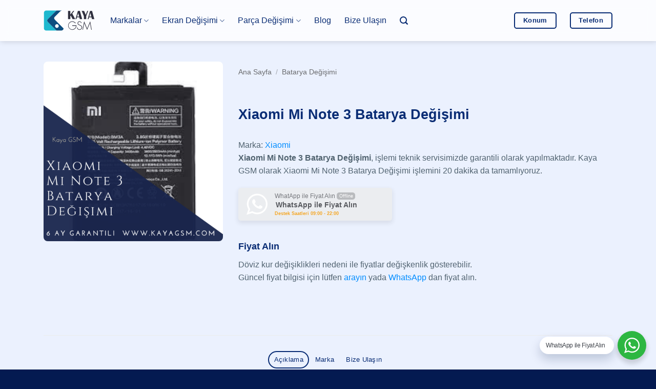

--- FILE ---
content_type: text/html; charset=UTF-8
request_url: https://www.acilceptamiri.com/urun/xiaomi-mi-note-3-batarya-degisimi/
body_size: 24664
content:
<!DOCTYPE html>
<html lang="tr-TR" prefix="og: https://ogp.me/ns#" class="loading-site no-js">
<head>
	<meta charset="UTF-8" />
	<link rel="profile" href="https://gmpg.org/xfn/11" />
	<link rel="pingback" href="https://www.acilceptamiri.com/xmlrpc.php" />

	<script type="8c09dacb5a71974081e330f3-text/javascript">(function(html){html.className = html.className.replace(/\bno-js\b/,'js')})(document.documentElement);</script>
<meta name="viewport" content="width=device-width, initial-scale=1" />
<!-- Rank Math PRO tarafından Arama Motoru Optimizasyonu - https://rankmath.com/ -->
<title>Xiaomi Mi Note 3 Batarya Değişimi - Acil Cep Tamiri - Kaya GSM</title>
<meta name="description" content="Xiaomi Mi Note 3 Batarya Değişimi, Kaya GSM uzman teknisyenleri tarafından 20 dakikada, GARANTİLİ yapılır. İrtibat No: 0216 337 5353"/>
<meta name="robots" content="follow, index, max-snippet:-1, max-video-preview:-1, max-image-preview:large"/>
<link rel="canonical" href="https://www.acilceptamiri.com/urun/xiaomi-mi-note-3-batarya-degisimi/" />
<meta property="og:locale" content="tr_TR" />
<meta property="og:type" content="product" />
<meta property="og:title" content="Xiaomi Mi Note 3 Batarya Değişimi - Acil Cep Tamiri - Kaya GSM" />
<meta property="og:description" content="Xiaomi Mi Note 3 Batarya Değişimi, Kaya GSM uzman teknisyenleri tarafından 20 dakikada, GARANTİLİ yapılır. İrtibat No: 0216 337 5353" />
<meta property="og:url" content="https://www.acilceptamiri.com/urun/xiaomi-mi-note-3-batarya-degisimi/" />
<meta property="og:site_name" content="Acil Cep Tamiri" />
<meta property="og:updated_time" content="2022-02-07T16:51:09+03:00" />
<meta property="og:image" content="https://www.acilceptamiri.com/wp-admin/admin-ajax.php?action=rank_math_overlay_thumb&id=11671&type=play&hash=57830baa9dd98be0e349fd131dfed1ca" />
<meta property="og:image:secure_url" content="https://www.acilceptamiri.com/wp-admin/admin-ajax.php?action=rank_math_overlay_thumb&id=11671&type=play&hash=57830baa9dd98be0e349fd131dfed1ca" />
<meta property="og:image:width" content="1080" />
<meta property="og:image:height" content="1080" />
<meta property="og:image:alt" content="Xiaomi Mi Note 3 Batarya Değişimi" />
<meta property="og:image:type" content="image/png" />
<meta property="product:brand" content="Xiaomi" />
<meta property="product:price:currency" content="TRY" />
<meta property="product:availability" content="instock" />
<meta name="twitter:card" content="summary_large_image" />
<meta name="twitter:title" content="Xiaomi Mi Note 3 Batarya Değişimi - Acil Cep Tamiri - Kaya GSM" />
<meta name="twitter:description" content="Xiaomi Mi Note 3 Batarya Değişimi, Kaya GSM uzman teknisyenleri tarafından 20 dakikada, GARANTİLİ yapılır. İrtibat No: 0216 337 5353" />
<meta name="twitter:site" content="@acilceptamiri1" />
<meta name="twitter:creator" content="@acilceptamiri1" />
<meta name="twitter:image" content="https://www.acilceptamiri.com/wp-admin/admin-ajax.php?action=rank_math_overlay_thumb&id=11671&type=play&hash=57830baa9dd98be0e349fd131dfed1ca" />
<meta name="twitter:label1" content="Fiyat" />
<meta name="twitter:data1" content="0&#8378;" />
<meta name="twitter:label2" content="Uygunluk" />
<meta name="twitter:data2" content="Stokta" />
<script type="application/ld+json" class="rank-math-schema-pro">{"@context":"https://schema.org","@graph":[{"@type":"Place","@id":"https://www.acilceptamiri.com/#place","geo":{"@type":"GeoCoordinates","latitude":"40.9943943","longitude":"29.0030802"},"hasMap":"https://www.google.com/maps/search/?api=1&amp;query=40.9943943,29.0030802","address":{"@type":"PostalAddress","streetAddress":"Hasanpa\u015fa, Kurba\u011fal\u0131dere Cd. No: 12/A","addressRegion":"Kad\u0131k\u00f6y","postalCode":"34722","addressCountry":"\u0130stanbul"}},{"@type":["MobilePhoneStore","Organization"],"@id":"https://www.acilceptamiri.com/#organization","name":"Kaya GSM - Cep Telefonu Tamiri","url":"https://www.acilceptamiri.com","sameAs":["https://www.facebook.com/kayagsm1","https://twitter.com/acilceptamiri1"],"email":"info@acilceptamiri.com","address":{"@type":"PostalAddress","streetAddress":"Hasanpa\u015fa, Kurba\u011fal\u0131dere Cd. No: 12/A","addressRegion":"Kad\u0131k\u00f6y","postalCode":"34722","addressCountry":"\u0130stanbul"},"logo":{"@type":"ImageObject","@id":"https://www.acilceptamiri.com/#logo","url":"https://www.acilceptamiri.com/wp-content/uploads/2021/08/favicon.png","contentUrl":"https://www.acilceptamiri.com/wp-content/uploads/2021/08/favicon.png","caption":"Acil Cep Tamiri","inLanguage":"tr","width":"100","height":"100"},"priceRange":"$","openingHours":["Monday,Tuesday,Wednesday,Thursday,Friday,Saturday,Sunday 09:00-23:00"],"location":{"@id":"https://www.acilceptamiri.com/#place"},"image":{"@id":"https://www.acilceptamiri.com/#logo"},"telephone":"+90-216-337-53-53"},{"@type":"WebSite","@id":"https://www.acilceptamiri.com/#website","url":"https://www.acilceptamiri.com","name":"Acil Cep Tamiri","alternateName":"Kaya GSM","publisher":{"@id":"https://www.acilceptamiri.com/#organization"},"inLanguage":"tr"},{"@type":"ImageObject","@id":"https://www.acilceptamiri.com/wp-content/uploads/Xiaomi-Mi-Note-3-Batarya-Degisimi.png","url":"https://www.acilceptamiri.com/wp-content/uploads/Xiaomi-Mi-Note-3-Batarya-Degisimi.png","width":"1080","height":"1080","caption":"Xiaomi Mi Note 3 Batarya De\u011fi\u015fimi","inLanguage":"tr"},{"@type":"BreadcrumbList","@id":"https://www.acilceptamiri.com/urun/xiaomi-mi-note-3-batarya-degisimi/#breadcrumb","itemListElement":[{"@type":"ListItem","position":"1","item":{"@id":"https://www.acilceptamiri.com","name":"Ana sayfa"}},{"@type":"ListItem","position":"2","item":{"@id":"https://www.acilceptamiri.com/urun-kategori/xiaomi-batarya-degisimi/","name":"Xiaomi Batarya De\u011fi\u015fimi"}},{"@type":"ListItem","position":"3","item":{"@id":"https://www.acilceptamiri.com/urun/xiaomi-mi-note-3-batarya-degisimi/","name":"Xiaomi Mi Note 3 Batarya De\u011fi\u015fimi"}}]},{"@type":"ItemPage","@id":"https://www.acilceptamiri.com/urun/xiaomi-mi-note-3-batarya-degisimi/#webpage","url":"https://www.acilceptamiri.com/urun/xiaomi-mi-note-3-batarya-degisimi/","name":"Xiaomi Mi Note 3 Batarya De\u011fi\u015fimi - Acil Cep Tamiri - Kaya GSM","datePublished":"2019-01-29T13:05:14+03:00","dateModified":"2022-02-07T16:51:09+03:00","isPartOf":{"@id":"https://www.acilceptamiri.com/#website"},"primaryImageOfPage":{"@id":"https://www.acilceptamiri.com/wp-content/uploads/Xiaomi-Mi-Note-3-Batarya-Degisimi.png"},"inLanguage":"tr","breadcrumb":{"@id":"https://www.acilceptamiri.com/urun/xiaomi-mi-note-3-batarya-degisimi/#breadcrumb"}},{"@type":"Product","brand":{"@type":"Brand","name":"Xiaomi"},"name":"Xiaomi Mi Note 3 Batarya De\u011fi\u015fimi - Acil Cep Tamiri - Kaya GSM","description":"Xiaomi Mi Note 3 Batarya De\u011fi\u015fimi, Kaya GSM uzman teknisyenleri taraf\u0131ndan 20 dakikada, GARANT\u0130L\u0130 yap\u0131l\u0131r. \u0130rtibat No: 0216 337 5353","category":"Xiaomi Batarya De\u011fi\u015fimi","mainEntityOfPage":{"@id":"https://www.acilceptamiri.com/urun/xiaomi-mi-note-3-batarya-degisimi/#webpage"},"image":[{"@type":"ImageObject","url":"https://www.acilceptamiri.com/wp-content/uploads/Xiaomi-Mi-Note-3-Batarya-Degisimi.png","height":"1080","width":"1080"}],"@id":"https://www.acilceptamiri.com/urun/xiaomi-mi-note-3-batarya-degisimi/#richSnippet"}]}</script>
<!-- /Rank Math WordPress SEO eklentisi -->

<link rel='prefetch' href='https://www.acilceptamiri.com/wp-content/themes/flatsome/assets/js/flatsome.js?ver=e2eddd6c228105dac048' />
<link rel='prefetch' href='https://www.acilceptamiri.com/wp-content/themes/flatsome/assets/js/chunk.slider.js?ver=3.20.3' />
<link rel='prefetch' href='https://www.acilceptamiri.com/wp-content/themes/flatsome/assets/js/chunk.popups.js?ver=3.20.3' />
<link rel='prefetch' href='https://www.acilceptamiri.com/wp-content/themes/flatsome/assets/js/chunk.tooltips.js?ver=3.20.3' />
<link rel='prefetch' href='https://www.acilceptamiri.com/wp-content/themes/flatsome/assets/js/woocommerce.js?ver=1c9be63d628ff7c3ff4c' />
<link rel="alternate" type="application/rss+xml" title="Acil Cep Tamiri - Kaya GSM &raquo; akışı" href="https://www.acilceptamiri.com/feed/" />
<link rel="alternate" type="application/rss+xml" title="Acil Cep Tamiri - Kaya GSM &raquo; yorum akışı" href="https://www.acilceptamiri.com/comments/feed/" />
<link rel="alternate" title="oEmbed (JSON)" type="application/json+oembed" href="https://www.acilceptamiri.com/wp-json/oembed/1.0/embed?url=https%3A%2F%2Fwww.acilceptamiri.com%2Furun%2Fxiaomi-mi-note-3-batarya-degisimi%2F" />
<link rel="alternate" title="oEmbed (XML)" type="text/xml+oembed" href="https://www.acilceptamiri.com/wp-json/oembed/1.0/embed?url=https%3A%2F%2Fwww.acilceptamiri.com%2Furun%2Fxiaomi-mi-note-3-batarya-degisimi%2F&#038;format=xml" />
<style id='wp-img-auto-sizes-contain-inline-css' type='text/css'>
img:is([sizes=auto i],[sizes^="auto," i]){contain-intrinsic-size:3000px 1500px}
/*# sourceURL=wp-img-auto-sizes-contain-inline-css */
</style>
<link rel='stylesheet' id='sgr-css' href='https://www.acilceptamiri.com/wp-content/plugins/simple-google-recaptcha/sgr.css?ver=1752268790' type='text/css' media='all' />
<link rel='stylesheet' id='nta-css-popup-css' href='https://www.acilceptamiri.com/wp-content/plugins/whatsapp-for-wordpress/assets/dist/css/style.css?ver=6.9' type='text/css' media='all' />
<style id='woocommerce-inline-inline-css' type='text/css'>
.woocommerce form .form-row .required { visibility: visible; }
/*# sourceURL=woocommerce-inline-inline-css */
</style>
<link rel='stylesheet' id='trp-popup-style-css' href='https://www.acilceptamiri.com/wp-content/plugins/translatepress-business/add-ons-pro/automatic-language-detection/assets/css/trp-popup.css?ver=6.9' type='text/css' media='all' />
<link rel='stylesheet' id='pwb-styles-frontend-css' href='https://www.acilceptamiri.com/wp-content/plugins/perfect-woocommerce-brands/build/frontend/css/style.css?ver=3.6.8' type='text/css' media='all' />
<link rel='stylesheet' id='recent-posts-widget-with-thumbnails-public-style-css' href='https://www.acilceptamiri.com/wp-content/plugins/recent-posts-widget-with-thumbnails/public.css?ver=7.1.1' type='text/css' media='all' />
<link rel='stylesheet' id='trp-language-switcher-v2-css' href='https://www.acilceptamiri.com/wp-content/plugins/translatepress-multilingual/assets/css/trp-language-switcher-v2.css?ver=3.0.7' type='text/css' media='all' />
<link rel='stylesheet' id='flatsome-main-css' href='https://www.acilceptamiri.com/wp-content/themes/flatsome/assets/css/flatsome.css?ver=3.20.3' type='text/css' media='all' />
<style id='flatsome-main-inline-css' type='text/css'>
@font-face {
				font-family: "fl-icons";
				font-display: block;
				src: url(https://www.acilceptamiri.com/wp-content/themes/flatsome/assets/css/icons/fl-icons.eot?v=3.20.3);
				src:
					url(https://www.acilceptamiri.com/wp-content/themes/flatsome/assets/css/icons/fl-icons.eot#iefix?v=3.20.3) format("embedded-opentype"),
					url(https://www.acilceptamiri.com/wp-content/themes/flatsome/assets/css/icons/fl-icons.woff2?v=3.20.3) format("woff2"),
					url(https://www.acilceptamiri.com/wp-content/themes/flatsome/assets/css/icons/fl-icons.ttf?v=3.20.3) format("truetype"),
					url(https://www.acilceptamiri.com/wp-content/themes/flatsome/assets/css/icons/fl-icons.woff?v=3.20.3) format("woff"),
					url(https://www.acilceptamiri.com/wp-content/themes/flatsome/assets/css/icons/fl-icons.svg?v=3.20.3#fl-icons) format("svg");
			}
/*# sourceURL=flatsome-main-inline-css */
</style>
<link rel='stylesheet' id='flatsome-shop-css' href='https://www.acilceptamiri.com/wp-content/themes/flatsome/assets/css/flatsome-shop.css?ver=3.20.3' type='text/css' media='all' />
<script type="8c09dacb5a71974081e330f3-text/javascript" id="sgr-js-extra">
/* <![CDATA[ */
var sgr = {"sgr_site_key":"6LdbCJofAAAAAH3zeq4E9A1AE7bLzl0VrCtQzc54"};
//# sourceURL=sgr-js-extra
/* ]]> */
</script>
<script type="8c09dacb5a71974081e330f3-text/javascript" src="https://www.acilceptamiri.com/wp-content/plugins/simple-google-recaptcha/sgr.js?ver=1752268790" id="sgr-js"></script>
<script type="8c09dacb5a71974081e330f3-text/javascript" src="https://www.acilceptamiri.com/wp-includes/js/jquery/jquery.min.js?ver=3.7.1" id="jquery-core-js"></script>
<script type="8c09dacb5a71974081e330f3-text/javascript" id="wc-single-product-js-extra">
/* <![CDATA[ */
var wc_single_product_params = {"i18n_required_rating_text":"L\u00fctfen bir oy belirleyin","i18n_rating_options":["1/5 y\u0131ld\u0131z","2/5 y\u0131ld\u0131z","3/5 y\u0131ld\u0131z","4/5 y\u0131ld\u0131z","5/5 y\u0131ld\u0131z"],"i18n_product_gallery_trigger_text":"Tam ekran g\u00f6rsel galerisini g\u00f6r\u00fcnt\u00fcleyin","review_rating_required":"yes","flexslider":{"rtl":false,"animation":"slide","smoothHeight":true,"directionNav":false,"controlNav":"thumbnails","slideshow":false,"animationSpeed":500,"animationLoop":false,"allowOneSlide":false},"zoom_enabled":"","zoom_options":[],"photoswipe_enabled":"","photoswipe_options":{"shareEl":false,"closeOnScroll":false,"history":false,"hideAnimationDuration":0,"showAnimationDuration":0},"flexslider_enabled":""};
//# sourceURL=wc-single-product-js-extra
/* ]]> */
</script>
<script type="8c09dacb5a71974081e330f3-text/javascript" src="https://www.acilceptamiri.com/wp-content/plugins/woocommerce/assets/js/frontend/single-product.min.js?ver=10.4.3" id="wc-single-product-js" defer="defer" data-wp-strategy="defer"></script>
<script type="8c09dacb5a71974081e330f3-text/javascript" src="https://www.acilceptamiri.com/wp-content/plugins/woocommerce/assets/js/jquery-blockui/jquery.blockUI.min.js?ver=2.7.0-wc.10.4.3" id="wc-jquery-blockui-js" data-wp-strategy="defer"></script>
<script type="8c09dacb5a71974081e330f3-text/javascript" src="https://www.acilceptamiri.com/wp-content/plugins/woocommerce/assets/js/js-cookie/js.cookie.min.js?ver=2.1.4-wc.10.4.3" id="wc-js-cookie-js" data-wp-strategy="defer"></script>
<script type="8c09dacb5a71974081e330f3-text/javascript" src="https://www.acilceptamiri.com/wp-content/plugins/translatepress-multilingual/assets/js/trp-frontend-compatibility.js?ver=3.0.7" id="trp-frontend-compatibility-js"></script>
<script type="8c09dacb5a71974081e330f3-text/javascript" id="trp-language-cookie-js-extra">
/* <![CDATA[ */
var trp_language_cookie_data = {"abs_home":"https://www.acilceptamiri.com","url_slugs":{"tr_TR":"tr","en_US":"en"},"cookie_name":"trp_language","cookie_age":"30","cookie_path":"/","default_language":"tr_TR","publish_languages":["tr_TR"],"trp_ald_ajax_url":"https://www.acilceptamiri.com/wp-content/plugins/translatepress-business/add-ons-pro/automatic-language-detection/includes/trp-ald-ajax.php","detection_method":"browser-ip","popup_option":"popup","popup_type":"normal_popup","popup_textarea":"We've detected you might be speaking a different language. Do you want to change to:","popup_textarea_change_button":"Change Language","popup_textarea_close_button":"Close and do not switch language","iso_codes":{"tr_TR":"tr","en_US":"en"},"language_urls":{"tr_TR":"https://www.acilceptamiri.com/urun/xiaomi-mi-note-3-batarya-degisimi/"},"english_name":{"tr_TR":"Turkish"},"is_iphone_user_check":""};
//# sourceURL=trp-language-cookie-js-extra
/* ]]> */
</script>
<script type="8c09dacb5a71974081e330f3-text/javascript" src="https://www.acilceptamiri.com/wp-content/plugins/translatepress-business/add-ons-pro/automatic-language-detection/assets/js/trp-language-cookie.js?ver=1.1.1" id="trp-language-cookie-js"></script>
<script type="8c09dacb5a71974081e330f3-text/javascript" src="https://www.acilceptamiri.com/wp-content/plugins/translatepress-multilingual/assets/js/trp-frontend-language-switcher.js?ver=3.0.7" id="trp-language-switcher-js-v2-js"></script>
<link rel="https://api.w.org/" href="https://www.acilceptamiri.com/wp-json/" /><link rel="alternate" title="JSON" type="application/json" href="https://www.acilceptamiri.com/wp-json/wp/v2/product/3276" /><link rel="EditURI" type="application/rsd+xml" title="RSD" href="https://www.acilceptamiri.com/xmlrpc.php?rsd" />
<meta name="generator" content="WordPress 6.9" />
<link rel='shortlink' href='https://www.acilceptamiri.com/?p=3276' />
<link rel="alternate" hreflang="tr-TR" href="https://www.acilceptamiri.com/urun/xiaomi-mi-note-3-batarya-degisimi/"/>
<link rel="alternate" hreflang="tr" href="https://www.acilceptamiri.com/urun/xiaomi-mi-note-3-batarya-degisimi/"/>
<link rel="alternate" hreflang="x-default" href="https://www.acilceptamiri.com/urun/xiaomi-mi-note-3-batarya-degisimi/"/>
<meta name="theme-color" content="#092c74">
<meta name="msapplication-navbutton-color" content="#092c74">	<noscript><style>.woocommerce-product-gallery{ opacity: 1 !important; }</style></noscript>
	<link rel="icon" href="https://www.acilceptamiri.com/wp-content/uploads/2021/08/favicon-64x64.png" sizes="32x32" />
<link rel="icon" href="https://www.acilceptamiri.com/wp-content/uploads/2021/08/favicon.png" sizes="192x192" />
<link rel="apple-touch-icon" href="https://www.acilceptamiri.com/wp-content/uploads/2021/08/favicon.png" />
<meta name="msapplication-TileImage" content="https://www.acilceptamiri.com/wp-content/uploads/2021/08/favicon.png" />
<style id="custom-css" type="text/css">:root {--primary-color: #008cff;--fs-color-primary: #008cff;--fs-color-secondary: #092c74;--fs-color-success: #ffb600;--fs-color-alert: #db0428;--fs-color-base: #516370;--fs-experimental-link-color: #008cff;--fs-experimental-link-color-hover: #092c74;}.tooltipster-base {--tooltip-color: #fff;--tooltip-bg-color: #000;}.off-canvas-right .mfp-content, .off-canvas-left .mfp-content {--drawer-width: 300px;}.off-canvas .mfp-content.off-canvas-cart {--drawer-width: 360px;}.container-width, .full-width .ubermenu-nav, .container, .row{max-width: 1140px}.row.row-collapse{max-width: 1110px}.row.row-small{max-width: 1132.5px}.row.row-large{max-width: 1170px}.sticky-add-to-cart--active, #wrapper,#main,#main.dark{background-color: #ebf1fe}.header-main{height: 80px}#logo img{max-height: 80px}#logo{width:100px;}#logo a{max-width:100px;}.stuck #logo img{padding:20px 0;}.header-bottom{min-height: 55px}.header-top{min-height: 20px}.transparent .header-main{height: 80px}.transparent #logo img{max-height: 80px}.has-transparent + .page-title:first-of-type,.has-transparent + #main > .page-title,.has-transparent + #main > div > .page-title,.has-transparent + #main .page-header-wrapper:first-of-type .page-title{padding-top: 80px;}.transparent .header-wrapper{background-color: #ffffff!important;}.transparent .top-divider{display: none;}.header.show-on-scroll,.stuck .header-main{height:80px!important}.stuck #logo img{max-height: 80px!important}.search-form{ width: 80%;}.header-bg-color {background-color: rgba(255,255,255,0.8)}.header-bottom {background-color: #f1f1f1}.top-bar-nav > li > a{line-height: 16px }.header-main .nav > li > a{line-height: 16px }.header-bottom-nav > li > a{line-height: 16px }@media (max-width: 549px) {.header-main{height: 75px}#logo img{max-height: 75px}}.main-menu-overlay{background-color: #008cff}.nav-dropdown{border-radius:10px}.nav-dropdown{font-size:100%}.nav-dropdown-has-arrow li.has-dropdown:after{border-bottom-color: #000f2d;}.nav .nav-dropdown{background-color: #000f2d}h1,h2,h3,h4,h5,h6,.heading-font{color: #363e49;}.breadcrumbs{text-transform: none;}button,.button{text-transform: none;}.nav > li > a, .links > li > a{text-transform: none;}.section-title span{text-transform: none;}h3.widget-title,span.widget-title{text-transform: none;}.header:not(.transparent) .header-nav-main.nav > li > a {color: #092c74;}.header:not(.transparent) .header-nav-main.nav > li > a:hover,.header:not(.transparent) .header-nav-main.nav > li.active > a,.header:not(.transparent) .header-nav-main.nav > li.current > a,.header:not(.transparent) .header-nav-main.nav > li > a.active,.header:not(.transparent) .header-nav-main.nav > li > a.current{color: #008cff;}.header-nav-main.nav-line-bottom > li > a:before,.header-nav-main.nav-line-grow > li > a:before,.header-nav-main.nav-line > li > a:before,.header-nav-main.nav-box > li > a:hover,.header-nav-main.nav-box > li.active > a,.header-nav-main.nav-pills > li > a:hover,.header-nav-main.nav-pills > li.active > a{color:#FFF!important;background-color: #008cff;}.shop-page-title.featured-title .title-overlay{background-color: #092c74;}.has-equal-box-heights .box-image {padding-top: 100%;}input[type='submit'], input[type="button"], button:not(.icon), .button:not(.icon){border-radius: 5px!important}.pswp__bg,.mfp-bg.mfp-ready{background-color: rgba(0,0,0,0.7)}@media screen and (min-width: 550px){.products .box-vertical .box-image{min-width: 247px!important;width: 247px!important;}}.header-main .social-icons,.header-main .cart-icon strong,.header-main .menu-title,.header-main .header-button > .button.is-outline,.header-main .nav > li > a > i:not(.icon-angle-down){color: #092c74!important;}.header-main .header-button > .button.is-outline,.header-main .cart-icon strong:after,.header-main .cart-icon strong{border-color: #092c74!important;}.header-main .header-button > .button:not(.is-outline){background-color: #092c74!important;}.header-main .current-dropdown .cart-icon strong,.header-main .header-button > .button:hover,.header-main .header-button > .button:hover i,.header-main .header-button > .button:hover span{color:#FFF!important;}.header-main .menu-title:hover,.header-main .social-icons a:hover,.header-main .header-button > .button.is-outline:hover,.header-main .nav > li > a:hover > i:not(.icon-angle-down){color: #008cff!important;}.header-main .current-dropdown .cart-icon strong,.header-main .header-button > .button:hover{background-color: #008cff!important;}.header-main .current-dropdown .cart-icon strong:after,.header-main .current-dropdown .cart-icon strong,.header-main .header-button > .button:hover{border-color: #008cff!important;}.footer-1{background-color: #000000}.footer-2{background-color: #041a51}.absolute-footer, html{background-color: #041a51}.nav-vertical-fly-out > li + li {border-top-width: 1px; border-top-style: solid;}/* Custom CSS */.cart {display:none;}.add_to_wishlist {display:none;}.badge-circle-inside .badge-inner, .badge-circle .badge-inner {border-radius: 10px;}.is-large {font-size: 1.0em;}.wishlist-icon {display: none;}.video-fit video, .video-fit iframe, img.back-image, .image-cover img, .has-format img, .has-equal-box-heights .box-image img {-o-object-fit: contain;object-fit: contain;border-radius: 8px;}.searchform-wrapper .autocomplete-suggestions {background-color: rgb(255 255 255 / 95%);max-height: 50vh;color: #444;}.dark .price, .dark .price del, .dark span.amount {color: #092c74;}.wa__btn_popup .wa__btn_popup_txt {background-color: #ffffff;border-radius: 50px;-webkit-border-radius: 50px;-moz-border-radius: 50px;box-shadow: 0 10px 20px 0px rgb(0 30 70/20%);z-index: 999 !important;}.search-name {font-size: 16px !important;}.search-price {font-size: 16px !important;}span.amount {color: #092c74;}input[type=email], input[type=date], input[type=search], input[type=number], input[type=text], input[type=tel], input[type=url], input[type=password], textarea, select, .select-resize-ghost, .select2-container .select2-choice, .select2-container .select2-selection {border: 2px solid #092c74;padding: 0 0.3em;font-size: 20px;height: 58px;border-radius: 5px;}#comments .comment-respond {background-color: rgb(255 255 255 / 50%) !important;border-radius: 8px !important;box-shadow: 0 10px 20px 0px rgb(0 30 70/20%) !important;}.bb {border-bottom: none;}.bt {border-top: none;}.button.icon {height: 55px;}.searchform .button.icon {display: none;}input[type=email]:focus, input[type=search]:focus, input[type=number]:focus, input[type=tel]:focus, input[type=text]:focus, input[type=password]:focus, textarea:focus, select:focus {-webkit-box-shadow: 0 0 20px 5px #008cff;box-shadow: 0 0 15px 1px #008cff;color: #092c74;}.woocommerce-ordering, .woocommerce-ordering select {display: none;}.dark .nav-sidebar.nav-vertical>li+li {border-color: rgb(255 255 255 / 7%);}.off-canvas-right.dark .mfp-content, .off-canvas-left.dark .mfp-content {background-color: rgb(2 10 25);}.dataTables_length {display: none;}.dataTables_filter {float: left;}.tablepress tbody td {padding-left: 10px;}.uppercase, h6, th, span.widget-title {text-transform: capitalize;}.tablepress tfoot th, .tablepress thead th {background-color: #d0d8e8;padding-left: 10px;}.tablepress .sorting:hover, .tablepress .sorting_asc, .tablepress .sorting_desc {background-color: #c0cbe0;}body {cursor: default;-webkit-user-select: none;-moz-user-select: none;-ms-user-select: none;user-select: none;}.article-inner.has-shadow {border-radius: 8px;}.box-shadow-1, .box-shadow-1-hover:hover, .row-box-shadow-1 .col-inner, .row-box-shadow-1-hover .col-inner:hover {box-shadow: 0 10px 20px 0px rgb(0 30 70 / 20%);}footer.entry-meta {display: none;border-bottom: none;}.article-inner.has-shadow .entry-header-text-top {padding-top: 0.3em;}/* Scroll Bar */html, body {margin: 0;padding: 0;}::-webkit-scrollbar {width: 10px;height: 10px;}::-webkit-scrollbar-thumb {background: #092c74;border-radius: 50px;}::-webkit-scrollbar-track {background: #d5dded;}/* Scroll Bar */.paginate_button.disabled {display: none;}.paginate_button:after, .paginate_button:before {color: #092c74;}.paging_simple .paginate_button.next:after, .paging_simple .paginate_button.previous:before {text-shadow: none;}h1, h2, h3, h4, h5, h6, .heading-font {color: #092c74;margin-top: 2em;}.slider-nav-reveal .flickity-prev-next-button:hover, .slider-nav-reveal .flickity-prev-next-button {background-color: rgb(255 255 255 / 0%);-webkit-box-shadow: none;box-shadow: none;}.posted_in {display: none !important;}.tagged_as {display: none !important;}.nav>li>a {font-weight: 400;color: #092c74 !important;}.nav>li>a:hover {color: #008cff !important;}.header-wrapper {backdrop-filter: blur(10px);-webkit-backdrop-filter: blur(10px);}.entry-category {display: none !important;}.woocommerce-product-gallery figure {padding: 10px;background-color: #ffffff;border-radius: 8px;box-shadow: 0 2px 5px rgb(68 96 132 / 20%);-webkit-box-shadow: 0 2px 5px rgb(68 96 132 / 20%);}.product-gallery-slider img {border-radius: 8px;}.box {background-color: #fff;padding: 8px;border-radius: 8px;-webkit-box-shadow: 0 2px 5px rgb(68 96 132 / 20%);box-shadow: 0 2px 5px rgb(68 96 132 / 20%);}.has-equal-box-heights .box-image {padding-top: 100%;}.wp-block-image {border-radius: 8px;}.wp-block-embed iframe {border-radius: 8px;}.mfp-bg.mfp-ready {background-color: #092c74;opacity: .95;}.label-new.menu-item > a:after{content:"Yeni";}.label-hot.menu-item > a:after{content:"Popüler";}.label-sale.menu-item > a:after{content:"İndirim";}.label-popular.menu-item > a:after{content:"Popüler";}</style>		<style type="text/css" id="wp-custom-css">
			.grecaptcha-badge {
display: none !important;
}

.tab-panels .panel.active {
padding: 10px;
background-color: #fff;
border-radius: 8px;
box-shadow: 0 2px 5px rgb(68 96 132 / 20%);
-webkit-box-shadow: 0 2px 5px rgb(68 96 132 / 20%);
}

div#toc_container {
border: 2px solid #092c74;
border-radius: 6px;
}

.has-border {
border: none !important;
padding: 10px !important;
}

/* TranslatePress Costume */
@media screen and (max-width: 780px)
#trp_ald_modal_popup {
width: 88%;
}

#trp_ald_modal_popup {
background-color: #f2f8ff;
width: 570px;
max-width: 88%;
border: none;
border-radius: 8px;
box-shadow: 0px 10px 25px 0px rgb(0 0 0 / 50%);
}

#trp_ald_popup_change_language {
background: #004eff;
border-color: #004eff;
}

#trp_ald_popup_change_language:hover {
background: #004eff;
border-color: #004eff;
}

img.trp-flag-image {
padding-top: 0px;
}

.trp_ald_ls_container .trp-ls-shortcode-language img.trp-flag-image {
padding-top: 0px;
}

.trp_ald_ls_container .trp-ls-shortcode-current-language img.trp-flag-image {
padding-top: 0px;
}

.trp_ald_ls_container .trp-ls-shortcode-language>div:hover {
background: #e5edff;
color: #004eff;
}

#trp_ald_popup_text {
font-size: 15px;
color: #000;
}

#trp_ald_x_button_textarea {
margin-left: 13px;
margin-bottom: 7px;
text-decoration: none;
color: #474747 !important;
background: none;
border: none;
}

#trp_ald_modal_popup #trp_ald_x_button:before {
font: normal 18px/20px dashicons;
color: #004eff !important;
}
/* TranslatePress Costume */		</style>
		<style id="kirki-inline-styles"></style><link rel='stylesheet' id='wc-blocks-style-css' href='https://www.acilceptamiri.com/wp-content/plugins/woocommerce/assets/client/blocks/wc-blocks.css?ver=wc-10.4.3' type='text/css' media='all' />
<style id='global-styles-inline-css' type='text/css'>
:root{--wp--preset--aspect-ratio--square: 1;--wp--preset--aspect-ratio--4-3: 4/3;--wp--preset--aspect-ratio--3-4: 3/4;--wp--preset--aspect-ratio--3-2: 3/2;--wp--preset--aspect-ratio--2-3: 2/3;--wp--preset--aspect-ratio--16-9: 16/9;--wp--preset--aspect-ratio--9-16: 9/16;--wp--preset--color--black: #000000;--wp--preset--color--cyan-bluish-gray: #abb8c3;--wp--preset--color--white: #ffffff;--wp--preset--color--pale-pink: #f78da7;--wp--preset--color--vivid-red: #cf2e2e;--wp--preset--color--luminous-vivid-orange: #ff6900;--wp--preset--color--luminous-vivid-amber: #fcb900;--wp--preset--color--light-green-cyan: #7bdcb5;--wp--preset--color--vivid-green-cyan: #00d084;--wp--preset--color--pale-cyan-blue: #8ed1fc;--wp--preset--color--vivid-cyan-blue: #0693e3;--wp--preset--color--vivid-purple: #9b51e0;--wp--preset--color--primary: #008cff;--wp--preset--color--secondary: #092c74;--wp--preset--color--success: #ffb600;--wp--preset--color--alert: #db0428;--wp--preset--gradient--vivid-cyan-blue-to-vivid-purple: linear-gradient(135deg,rgb(6,147,227) 0%,rgb(155,81,224) 100%);--wp--preset--gradient--light-green-cyan-to-vivid-green-cyan: linear-gradient(135deg,rgb(122,220,180) 0%,rgb(0,208,130) 100%);--wp--preset--gradient--luminous-vivid-amber-to-luminous-vivid-orange: linear-gradient(135deg,rgb(252,185,0) 0%,rgb(255,105,0) 100%);--wp--preset--gradient--luminous-vivid-orange-to-vivid-red: linear-gradient(135deg,rgb(255,105,0) 0%,rgb(207,46,46) 100%);--wp--preset--gradient--very-light-gray-to-cyan-bluish-gray: linear-gradient(135deg,rgb(238,238,238) 0%,rgb(169,184,195) 100%);--wp--preset--gradient--cool-to-warm-spectrum: linear-gradient(135deg,rgb(74,234,220) 0%,rgb(151,120,209) 20%,rgb(207,42,186) 40%,rgb(238,44,130) 60%,rgb(251,105,98) 80%,rgb(254,248,76) 100%);--wp--preset--gradient--blush-light-purple: linear-gradient(135deg,rgb(255,206,236) 0%,rgb(152,150,240) 100%);--wp--preset--gradient--blush-bordeaux: linear-gradient(135deg,rgb(254,205,165) 0%,rgb(254,45,45) 50%,rgb(107,0,62) 100%);--wp--preset--gradient--luminous-dusk: linear-gradient(135deg,rgb(255,203,112) 0%,rgb(199,81,192) 50%,rgb(65,88,208) 100%);--wp--preset--gradient--pale-ocean: linear-gradient(135deg,rgb(255,245,203) 0%,rgb(182,227,212) 50%,rgb(51,167,181) 100%);--wp--preset--gradient--electric-grass: linear-gradient(135deg,rgb(202,248,128) 0%,rgb(113,206,126) 100%);--wp--preset--gradient--midnight: linear-gradient(135deg,rgb(2,3,129) 0%,rgb(40,116,252) 100%);--wp--preset--font-size--small: 13px;--wp--preset--font-size--medium: 20px;--wp--preset--font-size--large: 36px;--wp--preset--font-size--x-large: 42px;--wp--preset--spacing--20: 0.44rem;--wp--preset--spacing--30: 0.67rem;--wp--preset--spacing--40: 1rem;--wp--preset--spacing--50: 1.5rem;--wp--preset--spacing--60: 2.25rem;--wp--preset--spacing--70: 3.38rem;--wp--preset--spacing--80: 5.06rem;--wp--preset--shadow--natural: 6px 6px 9px rgba(0, 0, 0, 0.2);--wp--preset--shadow--deep: 12px 12px 50px rgba(0, 0, 0, 0.4);--wp--preset--shadow--sharp: 6px 6px 0px rgba(0, 0, 0, 0.2);--wp--preset--shadow--outlined: 6px 6px 0px -3px rgb(255, 255, 255), 6px 6px rgb(0, 0, 0);--wp--preset--shadow--crisp: 6px 6px 0px rgb(0, 0, 0);}:where(body) { margin: 0; }.wp-site-blocks > .alignleft { float: left; margin-right: 2em; }.wp-site-blocks > .alignright { float: right; margin-left: 2em; }.wp-site-blocks > .aligncenter { justify-content: center; margin-left: auto; margin-right: auto; }:where(.is-layout-flex){gap: 0.5em;}:where(.is-layout-grid){gap: 0.5em;}.is-layout-flow > .alignleft{float: left;margin-inline-start: 0;margin-inline-end: 2em;}.is-layout-flow > .alignright{float: right;margin-inline-start: 2em;margin-inline-end: 0;}.is-layout-flow > .aligncenter{margin-left: auto !important;margin-right: auto !important;}.is-layout-constrained > .alignleft{float: left;margin-inline-start: 0;margin-inline-end: 2em;}.is-layout-constrained > .alignright{float: right;margin-inline-start: 2em;margin-inline-end: 0;}.is-layout-constrained > .aligncenter{margin-left: auto !important;margin-right: auto !important;}.is-layout-constrained > :where(:not(.alignleft):not(.alignright):not(.alignfull)){margin-left: auto !important;margin-right: auto !important;}body .is-layout-flex{display: flex;}.is-layout-flex{flex-wrap: wrap;align-items: center;}.is-layout-flex > :is(*, div){margin: 0;}body .is-layout-grid{display: grid;}.is-layout-grid > :is(*, div){margin: 0;}body{padding-top: 0px;padding-right: 0px;padding-bottom: 0px;padding-left: 0px;}a:where(:not(.wp-element-button)){text-decoration: none;}:root :where(.wp-element-button, .wp-block-button__link){background-color: #32373c;border-width: 0;color: #fff;font-family: inherit;font-size: inherit;font-style: inherit;font-weight: inherit;letter-spacing: inherit;line-height: inherit;padding-top: calc(0.667em + 2px);padding-right: calc(1.333em + 2px);padding-bottom: calc(0.667em + 2px);padding-left: calc(1.333em + 2px);text-decoration: none;text-transform: inherit;}.has-black-color{color: var(--wp--preset--color--black) !important;}.has-cyan-bluish-gray-color{color: var(--wp--preset--color--cyan-bluish-gray) !important;}.has-white-color{color: var(--wp--preset--color--white) !important;}.has-pale-pink-color{color: var(--wp--preset--color--pale-pink) !important;}.has-vivid-red-color{color: var(--wp--preset--color--vivid-red) !important;}.has-luminous-vivid-orange-color{color: var(--wp--preset--color--luminous-vivid-orange) !important;}.has-luminous-vivid-amber-color{color: var(--wp--preset--color--luminous-vivid-amber) !important;}.has-light-green-cyan-color{color: var(--wp--preset--color--light-green-cyan) !important;}.has-vivid-green-cyan-color{color: var(--wp--preset--color--vivid-green-cyan) !important;}.has-pale-cyan-blue-color{color: var(--wp--preset--color--pale-cyan-blue) !important;}.has-vivid-cyan-blue-color{color: var(--wp--preset--color--vivid-cyan-blue) !important;}.has-vivid-purple-color{color: var(--wp--preset--color--vivid-purple) !important;}.has-primary-color{color: var(--wp--preset--color--primary) !important;}.has-secondary-color{color: var(--wp--preset--color--secondary) !important;}.has-success-color{color: var(--wp--preset--color--success) !important;}.has-alert-color{color: var(--wp--preset--color--alert) !important;}.has-black-background-color{background-color: var(--wp--preset--color--black) !important;}.has-cyan-bluish-gray-background-color{background-color: var(--wp--preset--color--cyan-bluish-gray) !important;}.has-white-background-color{background-color: var(--wp--preset--color--white) !important;}.has-pale-pink-background-color{background-color: var(--wp--preset--color--pale-pink) !important;}.has-vivid-red-background-color{background-color: var(--wp--preset--color--vivid-red) !important;}.has-luminous-vivid-orange-background-color{background-color: var(--wp--preset--color--luminous-vivid-orange) !important;}.has-luminous-vivid-amber-background-color{background-color: var(--wp--preset--color--luminous-vivid-amber) !important;}.has-light-green-cyan-background-color{background-color: var(--wp--preset--color--light-green-cyan) !important;}.has-vivid-green-cyan-background-color{background-color: var(--wp--preset--color--vivid-green-cyan) !important;}.has-pale-cyan-blue-background-color{background-color: var(--wp--preset--color--pale-cyan-blue) !important;}.has-vivid-cyan-blue-background-color{background-color: var(--wp--preset--color--vivid-cyan-blue) !important;}.has-vivid-purple-background-color{background-color: var(--wp--preset--color--vivid-purple) !important;}.has-primary-background-color{background-color: var(--wp--preset--color--primary) !important;}.has-secondary-background-color{background-color: var(--wp--preset--color--secondary) !important;}.has-success-background-color{background-color: var(--wp--preset--color--success) !important;}.has-alert-background-color{background-color: var(--wp--preset--color--alert) !important;}.has-black-border-color{border-color: var(--wp--preset--color--black) !important;}.has-cyan-bluish-gray-border-color{border-color: var(--wp--preset--color--cyan-bluish-gray) !important;}.has-white-border-color{border-color: var(--wp--preset--color--white) !important;}.has-pale-pink-border-color{border-color: var(--wp--preset--color--pale-pink) !important;}.has-vivid-red-border-color{border-color: var(--wp--preset--color--vivid-red) !important;}.has-luminous-vivid-orange-border-color{border-color: var(--wp--preset--color--luminous-vivid-orange) !important;}.has-luminous-vivid-amber-border-color{border-color: var(--wp--preset--color--luminous-vivid-amber) !important;}.has-light-green-cyan-border-color{border-color: var(--wp--preset--color--light-green-cyan) !important;}.has-vivid-green-cyan-border-color{border-color: var(--wp--preset--color--vivid-green-cyan) !important;}.has-pale-cyan-blue-border-color{border-color: var(--wp--preset--color--pale-cyan-blue) !important;}.has-vivid-cyan-blue-border-color{border-color: var(--wp--preset--color--vivid-cyan-blue) !important;}.has-vivid-purple-border-color{border-color: var(--wp--preset--color--vivid-purple) !important;}.has-primary-border-color{border-color: var(--wp--preset--color--primary) !important;}.has-secondary-border-color{border-color: var(--wp--preset--color--secondary) !important;}.has-success-border-color{border-color: var(--wp--preset--color--success) !important;}.has-alert-border-color{border-color: var(--wp--preset--color--alert) !important;}.has-vivid-cyan-blue-to-vivid-purple-gradient-background{background: var(--wp--preset--gradient--vivid-cyan-blue-to-vivid-purple) !important;}.has-light-green-cyan-to-vivid-green-cyan-gradient-background{background: var(--wp--preset--gradient--light-green-cyan-to-vivid-green-cyan) !important;}.has-luminous-vivid-amber-to-luminous-vivid-orange-gradient-background{background: var(--wp--preset--gradient--luminous-vivid-amber-to-luminous-vivid-orange) !important;}.has-luminous-vivid-orange-to-vivid-red-gradient-background{background: var(--wp--preset--gradient--luminous-vivid-orange-to-vivid-red) !important;}.has-very-light-gray-to-cyan-bluish-gray-gradient-background{background: var(--wp--preset--gradient--very-light-gray-to-cyan-bluish-gray) !important;}.has-cool-to-warm-spectrum-gradient-background{background: var(--wp--preset--gradient--cool-to-warm-spectrum) !important;}.has-blush-light-purple-gradient-background{background: var(--wp--preset--gradient--blush-light-purple) !important;}.has-blush-bordeaux-gradient-background{background: var(--wp--preset--gradient--blush-bordeaux) !important;}.has-luminous-dusk-gradient-background{background: var(--wp--preset--gradient--luminous-dusk) !important;}.has-pale-ocean-gradient-background{background: var(--wp--preset--gradient--pale-ocean) !important;}.has-electric-grass-gradient-background{background: var(--wp--preset--gradient--electric-grass) !important;}.has-midnight-gradient-background{background: var(--wp--preset--gradient--midnight) !important;}.has-small-font-size{font-size: var(--wp--preset--font-size--small) !important;}.has-medium-font-size{font-size: var(--wp--preset--font-size--medium) !important;}.has-large-font-size{font-size: var(--wp--preset--font-size--large) !important;}.has-x-large-font-size{font-size: var(--wp--preset--font-size--x-large) !important;}
/*# sourceURL=global-styles-inline-css */
</style>
</head>

<body class="wp-singular product-template-default single single-product postid-3276 wp-theme-flatsome theme-flatsome woocommerce woocommerce-page woocommerce-no-js translatepress-tr_TR full-width header-shadow nav-dropdown-has-arrow nav-dropdown-has-shadow mobile-submenu-toggle catalog-mode">

<!-- Yandex.Metrika counter --> <script type="8c09dacb5a71974081e330f3-text/javascript"> (function(m,e,t,r,i,k,a){m[i]=m[i]||function(){(m[i].a=m[i].a||[]).push(arguments)}; m[i].l=1*new Date();k=e.createElement(t),a=e.getElementsByTagName(t)[0],k.async=1,k.src=r,a.parentNode.insertBefore(k,a)}) (window, document, "script", "https://cdn.jsdelivr.net/npm/yandex-metrica-watch/tag.js", "ym"); ym(85341874, "init", { clickmap:true, trackLinks:true, accurateTrackBounce:true, webvisor:true }); </script> <noscript><div><img src="https://mc.yandex.ru/watch/85341874" style="position:absolute; left:-9999px;" alt="" /></div></noscript> <!-- /Yandex.Metrika counter -->
<a class="skip-link screen-reader-text" href="#main">İçeriğe atla</a>

<div data-rocket-location-hash="99bb46786fd5bd31bcd7bdc067ad247a" id="wrapper">

	
	<header data-rocket-location-hash="20bff617ba1de6a2008ac24acd85651b" id="header" class="header has-sticky sticky-shrink">
		<div data-rocket-location-hash="d53b06ca13945ed03e70ba4a94347bcf" class="header-wrapper">
			<div id="masthead" class="header-main has-sticky-logo">
      <div class="header-inner flex-row container logo-left medium-logo-left" role="navigation">

          <!-- Logo -->
          <div id="logo" class="flex-col logo">
            
<!-- Header logo -->
<a href="https://www.acilceptamiri.com/" title="Acil Cep Tamiri &#8211; Kaya GSM" rel="home">
		<img width="1020" height="1020" src="https://www.acilceptamiri.com/wp-content/uploads/genel/kayagsm-logo-sombol.svg" class="header-logo-sticky" alt="Acil Cep Tamiri &#8211; Kaya GSM"/><img width="1020" height="1020" src="https://www.acilceptamiri.com/wp-content/uploads/genel/kayagsm-logo.svg" class="header_logo header-logo" alt="Acil Cep Tamiri &#8211; Kaya GSM"/><img  width="1020" height="1020" src="https://www.acilceptamiri.com/wp-content/uploads/genel/kayagsm-logo.svg" class="header-logo-dark" alt="Acil Cep Tamiri &#8211; Kaya GSM"/></a>
<p class="logo-tagline"></p>          </div>

          <!-- Mobile Left Elements -->
          <div class="flex-col show-for-medium flex-left">
            <ul class="mobile-nav nav nav-left ">
                          </ul>
          </div>

          <!-- Left Elements -->
          <div class="flex-col hide-for-medium flex-left
            flex-grow">
            <ul class="header-nav header-nav-main nav nav-left  nav-size-large nav-spacing-xlarge nav-prompts-overlay" >
              <li id="menu-item-7379" class="menu-item menu-item-type-custom menu-item-object-custom menu-item-has-children menu-item-7379 menu-item-design-default has-dropdown"><a class="nav-top-link" aria-expanded="false" aria-haspopup="menu">Markalar<i class="icon-angle-down" aria-hidden="true"></i></a>
<ul class="sub-menu nav-dropdown nav-dropdown-bold dark">
	<li id="menu-item-7393" class="menu-item menu-item-type-taxonomy menu-item-object-pwb-brand current-product-ancestor current-menu-parent current-product-parent menu-item-7393 active"><a href="https://www.acilceptamiri.com/marka/xiaomi/">Xiaomi</a></li>
	<li id="menu-item-7385" class="menu-item menu-item-type-taxonomy menu-item-object-pwb-brand menu-item-7385"><a href="https://www.acilceptamiri.com/marka/iphone/">iPhone</a></li>
	<li id="menu-item-7391" class="menu-item menu-item-type-taxonomy menu-item-object-pwb-brand menu-item-7391"><a href="https://www.acilceptamiri.com/marka/samsung/">Samsung</a></li>
	<li id="menu-item-7390" class="menu-item menu-item-type-taxonomy menu-item-object-pwb-brand menu-item-7390"><a href="https://www.acilceptamiri.com/marka/oppo/">Oppo</a></li>
	<li id="menu-item-7384" class="menu-item menu-item-type-taxonomy menu-item-object-pwb-brand menu-item-7384"><a href="https://www.acilceptamiri.com/marka/huawei/">Huawei</a></li>
	<li id="menu-item-10707" class="menu-item menu-item-type-custom menu-item-object-custom menu-item-10707"><a href="https://www.acilceptamiri.com/marka/tcl/">TCL</a></li>
	<li id="menu-item-10708" class="menu-item menu-item-type-custom menu-item-object-custom menu-item-10708"><a href="https://www.acilceptamiri.com/marka/infinix/">Infinix</a></li>
	<li id="menu-item-7389" class="menu-item menu-item-type-taxonomy menu-item-object-pwb-brand menu-item-7389"><a href="https://www.acilceptamiri.com/marka/oneplus/">OnePlus</a></li>
	<li id="menu-item-7382" class="menu-item menu-item-type-taxonomy menu-item-object-pwb-brand menu-item-7382"><a href="https://www.acilceptamiri.com/marka/general-mobile/">General Mobile</a></li>
</ul>
</li>
<li id="menu-item-5492" class="menu-item menu-item-type-custom menu-item-object-custom menu-item-has-children menu-item-5492 menu-item-design-default has-dropdown"><a class="nav-top-link" aria-expanded="false" aria-haspopup="menu">Ekran Değişimi<i class="icon-angle-down" aria-hidden="true"></i></a>
<ul class="sub-menu nav-dropdown nav-dropdown-bold dark">
	<li id="menu-item-2082" class="menu-item menu-item-type-taxonomy menu-item-object-product_cat menu-item-2082"><a href="https://www.acilceptamiri.com/urun-kategori/xiaomi-ekran-degisimi/">Xiaomi Ekran Değişimi</a></li>
	<li id="menu-item-2081" class="menu-item menu-item-type-taxonomy menu-item-object-product_cat menu-item-2081"><a href="https://www.acilceptamiri.com/urun-kategori/iphone-ekran-degisimi-fiyat-listesi/">iPhone Ekran Değişimi</a></li>
	<li id="menu-item-2076" class="menu-item menu-item-type-taxonomy menu-item-object-product_cat menu-item-2076"><a href="https://www.acilceptamiri.com/urun-kategori/samsung-ekran-degisimi/">Samsung Ekran Değişimi</a></li>
	<li id="menu-item-7348" class="menu-item menu-item-type-taxonomy menu-item-object-product_cat menu-item-7348"><a href="https://www.acilceptamiri.com/urun-kategori/oppo-ekran-degisimi/">Oppo Ekran Değişimi</a></li>
	<li id="menu-item-2077" class="menu-item menu-item-type-taxonomy menu-item-object-product_cat menu-item-2077"><a href="https://www.acilceptamiri.com/urun-kategori/huawei-ekran-ve-cam-degisimi/">Huawei Ekran Değişimi</a></li>
	<li id="menu-item-7198" class="menu-item menu-item-type-taxonomy menu-item-object-product_cat menu-item-7198"><a href="https://www.acilceptamiri.com/urun-kategori/oneplus-ekran-degisimi/">OnePlus Ekran Değişimi</a></li>
	<li id="menu-item-8241" class="menu-item menu-item-type-custom menu-item-object-custom menu-item-8241"><a href="https://www.acilceptamiri.com/urun-kategori/infinix-ekran-degisimi/">Infinix Ekran Değişimi</a></li>
	<li id="menu-item-8242" class="menu-item menu-item-type-custom menu-item-object-custom menu-item-8242"><a href="https://www.acilceptamiri.com/urun-kategori/tcl-ekran-degisimi/">TCL Ekran Değişimi</a></li>
	<li id="menu-item-8243" class="menu-item menu-item-type-custom menu-item-object-custom menu-item-8243"><a href="https://www.acilceptamiri.com/urun-kategori/asus-ekran-degisimi/">Asus Ekran Değişimi</a></li>
</ul>
</li>
<li id="menu-item-5493" class="menu-item menu-item-type-custom menu-item-object-custom menu-item-has-children menu-item-5493 menu-item-design-default has-dropdown"><a class="nav-top-link" aria-expanded="false" aria-haspopup="menu">Parça Değişimi<i class="icon-angle-down" aria-hidden="true"></i></a>
<ul class="sub-menu nav-dropdown nav-dropdown-bold dark">
	<li id="menu-item-8122" class="menu-item menu-item-type-custom menu-item-object-custom menu-item-8122"><a href="https://www.acilceptamiri.com/urun-kategori/xiaomi-batarya-degisimi/">Xiaomi Batarya Değişimi</a></li>
	<li id="menu-item-7357" class="menu-item menu-item-type-taxonomy menu-item-object-product_cat menu-item-7357"><a href="https://www.acilceptamiri.com/urun-kategori/iphone-arka-cam-degisimi/">iPhone Arka Cam Değişimi</a></li>
	<li id="menu-item-7363" class="menu-item menu-item-type-taxonomy menu-item-object-product_cat menu-item-7363"><a href="https://www.acilceptamiri.com/urun-kategori/iphone-batarya-degisimi/">iPhone Batarya Değişimi</a></li>
	<li id="menu-item-8121" class="menu-item menu-item-type-custom menu-item-object-custom menu-item-8121"><a href="https://www.acilceptamiri.com/urun-kategori/samsung-batarya-degisimi/">Samsung Batarya Değişimi</a></li>
	<li id="menu-item-3394" class="menu-item menu-item-type-custom menu-item-object-custom menu-item-3394"><a href="https://www.acilceptamiri.com/urun-kategori/batarya-degisimi-fiyati/">Batarya Değişimi</a></li>
	<li id="menu-item-3403" class="menu-item menu-item-type-taxonomy menu-item-object-product_cat menu-item-3403"><a href="https://www.acilceptamiri.com/urun-kategori/on-kamera-degisimi-fiyati/">Ön Kamera Değişimi</a></li>
	<li id="menu-item-3399" class="menu-item menu-item-type-taxonomy menu-item-object-product_cat menu-item-3399"><a href="https://www.acilceptamiri.com/urun-kategori/arka-kamera-degisimi-fiyati/">Arka Kamera Değişimi</a></li>
	<li id="menu-item-3400" class="menu-item menu-item-type-taxonomy menu-item-object-product_cat menu-item-3400"><a href="https://www.acilceptamiri.com/urun-kategori/home-tus-degisimi-fiyati/">Home Tuş Değişimi</a></li>
	<li id="menu-item-3402" class="menu-item menu-item-type-taxonomy menu-item-object-product_cat menu-item-3402"><a href="https://www.acilceptamiri.com/urun-kategori/kasa-degisimi-fiyati/">Kasa Değişimi</a></li>
	<li id="menu-item-3404" class="menu-item menu-item-type-taxonomy menu-item-object-product_cat menu-item-3404"><a href="https://www.acilceptamiri.com/urun-kategori/power-tusu-degisimi-fiyati/">Power Tuşu Değişimi</a></li>
	<li id="menu-item-3401" class="menu-item menu-item-type-taxonomy menu-item-object-product_cat menu-item-3401"><a href="https://www.acilceptamiri.com/urun-kategori/kulaklik-soketi-degisimi-fiyati/">Kulaklık Soketi Değişimi</a></li>
	<li id="menu-item-3406" class="menu-item menu-item-type-taxonomy menu-item-object-product_cat menu-item-3406"><a href="https://www.acilceptamiri.com/urun-kategori/sensor-degisimi-fiyati/">Sensör Değişimi</a></li>
	<li id="menu-item-3405" class="menu-item menu-item-type-taxonomy menu-item-object-product_cat menu-item-3405"><a href="https://www.acilceptamiri.com/urun-kategori/sarj-soketi-degisimi-fiyati/">Şarj Soketi Değişimi</a></li>
	<li id="menu-item-3408" class="menu-item menu-item-type-taxonomy menu-item-object-product_cat menu-item-3408"><a href="https://www.acilceptamiri.com/urun-kategori/speaker-hoparlor-degisimi-fiyati/">Hoparlör Değişimi</a></li>
	<li id="menu-item-3407" class="menu-item menu-item-type-taxonomy menu-item-object-product_cat menu-item-3407"><a href="https://www.acilceptamiri.com/urun-kategori/simkart-yuvasi-degisimi-tamiri-fiyati/">Simkart Yuvası Değişimi</a></li>
</ul>
</li>
<li id="menu-item-6747" class="menu-item menu-item-type-post_type menu-item-object-page menu-item-6747 menu-item-design-default"><a href="https://www.acilceptamiri.com/blog/" class="nav-top-link">Blog</a></li>
<li id="menu-item-10011" class="menu-item menu-item-type-post_type menu-item-object-page menu-item-10011 menu-item-design-default"><a href="https://www.acilceptamiri.com/iletisim/" class="nav-top-link">Bize Ulaşın</a></li>
<li class="header-search header-search-lightbox has-icon">
			<a href="#search-lightbox" class="is-small" aria-label="Ara" data-open="#search-lightbox" data-focus="input.search-field" role="button" aria-expanded="false" aria-haspopup="dialog" aria-controls="search-lightbox" data-flatsome-role-button><i class="icon-search" aria-hidden="true" style="font-size:16px;"></i></a>		
	<div id="search-lightbox" class="mfp-hide dark text-center">
		<div class="searchform-wrapper ux-search-box relative is-large"><form role="search" method="get" class="searchform" action="https://www.acilceptamiri.com/">
	<div class="flex-row relative">
						<div class="flex-col flex-grow">
			<label class="screen-reader-text" for="woocommerce-product-search-field-0">Ara:</label>
			<input type="search" id="woocommerce-product-search-field-0" class="search-field mb-0" placeholder="Örneğin; &#039;&#039;Xiaomi Ekran Değişimi&#039;&#039;" value="" name="s" />
			<input type="hidden" name="post_type" value="product" />
					</div>
		<div class="flex-col">
			<button type="submit" value="Ara" class="ux-search-submit submit-button secondary button  icon mb-0" aria-label="Gönder">
				<i class="icon-search" aria-hidden="true"></i>			</button>
		</div>
	</div>
	<div class="live-search-results text-left z-top"></div>
</form>
</div>	</div>
</li>
            </ul>
          </div>

          <!-- Right Elements -->
          <div class="flex-col hide-for-medium flex-right">
            <ul class="header-nav header-nav-main nav nav-right  nav-size-large nav-spacing-xlarge nav-prompts-overlay">
              <li class="html header-button-2">
	<div class="header-button">
		<a href="https://www.google.com/maps/dir//KAYA+GSM/@40.9943943,29.0030802,15z?hl=tr" target="_blank" class="button success is-outline" rel="noopener" >
		<span>Konum</span>
	</a>
	</div>
</li>
<li class="html header-button-1">
	<div class="header-button">
		<a href="tel:02164180707" class="button plain is-outline" >
		<span>Telefon</span>
	</a>
	</div>
</li>
            </ul>
          </div>

          <!-- Mobile Right Elements -->
          <div class="flex-col show-for-medium flex-right">
            <ul class="mobile-nav nav nav-right ">
              <li class="html header-button-1">
	<div class="header-button">
		<a href="tel:02164180707" class="button plain is-outline" >
		<span>Telefon</span>
	</a>
	</div>
</li>
<li class="header-search header-search-lightbox has-icon">
			<a href="#search-lightbox" class="is-small" aria-label="Ara" data-open="#search-lightbox" data-focus="input.search-field" role="button" aria-expanded="false" aria-haspopup="dialog" aria-controls="search-lightbox" data-flatsome-role-button><i class="icon-search" aria-hidden="true" style="font-size:16px;"></i></a>		
	<div id="search-lightbox" class="mfp-hide dark text-center">
		<div class="searchform-wrapper ux-search-box relative is-large"><form role="search" method="get" class="searchform" action="https://www.acilceptamiri.com/">
	<div class="flex-row relative">
						<div class="flex-col flex-grow">
			<label class="screen-reader-text" for="woocommerce-product-search-field-1">Ara:</label>
			<input type="search" id="woocommerce-product-search-field-1" class="search-field mb-0" placeholder="Örneğin; &#039;&#039;Xiaomi Ekran Değişimi&#039;&#039;" value="" name="s" />
			<input type="hidden" name="post_type" value="product" />
					</div>
		<div class="flex-col">
			<button type="submit" value="Ara" class="ux-search-submit submit-button secondary button  icon mb-0" aria-label="Gönder">
				<i class="icon-search" aria-hidden="true"></i>			</button>
		</div>
	</div>
	<div class="live-search-results text-left z-top"></div>
</form>
</div>	</div>
</li>
<li class="nav-icon has-icon">
			<a href="#" class="is-small" data-open="#main-menu" data-pos="right" data-bg="main-menu-overlay" role="button" aria-label="Menü" aria-controls="main-menu" aria-expanded="false" aria-haspopup="dialog" data-flatsome-role-button>
			<i class="icon-menu" aria-hidden="true"></i>					</a>
	</li>
            </ul>
          </div>

      </div>

      </div>

<div class="header-bg-container fill"><div class="header-bg-image fill"></div><div class="header-bg-color fill"></div></div>		</div>
	</header>

	
	<main data-rocket-location-hash="bd73b599510e3c4ba22a673838291c53" id="main" class="">

	<div data-rocket-location-hash="e5161675e831748cc921dd5b3d2532b2" class="shop-container">

		
			<div class="container">
	<div class="woocommerce-notices-wrapper"></div></div>
<div id="product-3276" class="product type-product post-3276 status-publish first instock product_cat-xiaomi-batarya-degisimi product_cat-batarya-degisimi-fiyati product_tag-kaya-gsm product_tag-xiaomi-batarya-degisimi product_tag-xiaomi-mi-note-3-batarya-degisimi product_tag-xiaomi-mi-note-3-batarya-degisimi-fiyat has-post-thumbnail shipping-taxable product-type-simple">
	<div class="product-container">
  <div class="product-main">
    <div class="row content-row mb-0">

    	<div class="product-gallery col large-4">
						
<div class="product-images relative mb-half has-hover woocommerce-product-gallery woocommerce-product-gallery--with-images woocommerce-product-gallery--columns-4 images" data-columns="4">

  <div class="badge-container is-larger absolute left top z-1">

</div>

  <div class="image-tools absolute top show-on-hover right z-3">
      </div>

  <div class="woocommerce-product-gallery__wrapper product-gallery-slider slider slider-nav-small mb-half disable-lightbox"
        data-flickity-options='{
                "cellAlign": "center",
                "wrapAround": true,
                "autoPlay": false,
                "prevNextButtons":true,
                "adaptiveHeight": true,
                "imagesLoaded": true,
                "lazyLoad": 1,
                "dragThreshold" : 15,
                "pageDots": false,
                "rightToLeft": false       }'>
    <div data-thumb="https://www.acilceptamiri.com/wp-content/uploads/Xiaomi-Mi-Note-3-Batarya-Degisimi-100x100.png" data-thumb-alt="Xiaomi Mi Note 3 Batarya Değişimi" data-thumb-srcset="https://www.acilceptamiri.com/wp-content/uploads/Xiaomi-Mi-Note-3-Batarya-Degisimi-100x100.png 100w, https://www.acilceptamiri.com/wp-content/uploads/Xiaomi-Mi-Note-3-Batarya-Degisimi-510x510.png 510w, https://www.acilceptamiri.com/wp-content/uploads/Xiaomi-Mi-Note-3-Batarya-Degisimi.png 1080w, https://www.acilceptamiri.com/wp-content/uploads/Xiaomi-Mi-Note-3-Batarya-Degisimi-150x150.png 150w, https://www.acilceptamiri.com/wp-content/uploads/Xiaomi-Mi-Note-3-Batarya-Degisimi-768x768.png 768w, https://www.acilceptamiri.com/wp-content/uploads/Xiaomi-Mi-Note-3-Batarya-Degisimi-255x255.png 255w, https://www.acilceptamiri.com/wp-content/uploads/Xiaomi-Mi-Note-3-Batarya-Degisimi-64x64.png 64w"  data-thumb-sizes="(max-width: 100px) 100vw, 100px" class="woocommerce-product-gallery__image slide first"><a href="https://www.acilceptamiri.com/wp-content/uploads/Xiaomi-Mi-Note-3-Batarya-Degisimi.png"><img width="510" height="510" src="https://www.acilceptamiri.com/wp-content/uploads/Xiaomi-Mi-Note-3-Batarya-Degisimi-510x510.png" class="wp-post-image ux-skip-lazy" alt="Xiaomi Mi Note 3 Batarya Değişimi" data-caption="Xiaomi Mi Note 3 Batarya Değişimi" data-src="https://www.acilceptamiri.com/wp-content/uploads/Xiaomi-Mi-Note-3-Batarya-Degisimi.png" data-large_image="https://www.acilceptamiri.com/wp-content/uploads/Xiaomi-Mi-Note-3-Batarya-Degisimi.png" data-large_image_width="1080" data-large_image_height="1080" decoding="async" fetchpriority="high" srcset="https://www.acilceptamiri.com/wp-content/uploads/Xiaomi-Mi-Note-3-Batarya-Degisimi-510x510.png 510w, https://www.acilceptamiri.com/wp-content/uploads/Xiaomi-Mi-Note-3-Batarya-Degisimi.png 1080w, https://www.acilceptamiri.com/wp-content/uploads/Xiaomi-Mi-Note-3-Batarya-Degisimi-150x150.png 150w, https://www.acilceptamiri.com/wp-content/uploads/Xiaomi-Mi-Note-3-Batarya-Degisimi-768x768.png 768w, https://www.acilceptamiri.com/wp-content/uploads/Xiaomi-Mi-Note-3-Batarya-Degisimi-255x255.png 255w, https://www.acilceptamiri.com/wp-content/uploads/Xiaomi-Mi-Note-3-Batarya-Degisimi-100x100.png 100w, https://www.acilceptamiri.com/wp-content/uploads/Xiaomi-Mi-Note-3-Batarya-Degisimi-64x64.png 64w" sizes="(max-width: 510px) 100vw, 510px" title="Xiaomi Mi Note 3 Batarya Değişimi 1"></a></div>  </div>

  <div class="image-tools absolute bottom left z-3">
      </div>
</div>

			    	</div>

    	<div class="product-info summary col-fit col entry-summary product-summary text-left">

    		<nav class="woocommerce-breadcrumb breadcrumbs " aria-label="Breadcrumb"><a href="https://www.acilceptamiri.com">Ana Sayfa</a> <span class="divider">&#47;</span> <a href="https://www.acilceptamiri.com/urun-kategori/batarya-degisimi-fiyati/">Batarya Değişimi</a></nav><h1 class="product-title product_title entry-title">
	Xiaomi Mi Note 3 Batarya Değişimi</h1>

<div class="price-wrapper">
	<p class="price product-page-price ">
  </p>
</div>
<div class="pwb-single-product-brands pwb-clearfix"><span class="pwb-text-before-brands-links">Marka:</span><a href="https://www.acilceptamiri.com/marka/xiaomi/" title="Marka görüntüle">Xiaomi</a></div><div class="product-short-description">
	<p><strong>Xiaomi Mi Note 3 Batarya Değişimi</strong>, işlemi teknik servisimizde garantili olarak yapılmaktadır. Kaya GSM olarak Xiaomi Mi Note 3 Batarya Değişimi işlemini 20 dakika da tamamlıyoruz.</p>
<div class="nta-woo-products-button"><div class="nta_wa_button" data-id="9202" data-info="{&quot;name&quot;:&quot;WhatApp ile Fiyat Al\u0131n&quot;,&quot;info&quot;:{&quot;number&quot;:&quot;+905061781875&quot;,&quot;title&quot;:&quot;WhatsApp ile Fiyat Al\u0131n&quot;,&quot;predefinedText&quot;:&quot;Merhaba, [njwa_page_title] fiyat ve bilgi alabilir miyim?&quot;,&quot;willBeBackText&quot;:&quot;Destek Saatleri 09:00 - 22:00&quot;,&quot;dayOffsText&quot;:&quot;Destek Saatleri 09:00 - 22:00&quot;,&quot;isAlwaysAvailable&quot;:&quot;OFF&quot;,&quot;daysOfWeekWorking&quot;:{&quot;sunday&quot;:{&quot;isWorkingOnDay&quot;:&quot;ON&quot;,&quot;workHours&quot;:[{&quot;startTime&quot;:&quot;09:00&quot;,&quot;endTime&quot;:&quot;22:00&quot;}]},&quot;monday&quot;:{&quot;isWorkingOnDay&quot;:&quot;ON&quot;,&quot;workHours&quot;:[{&quot;startTime&quot;:&quot;09:00&quot;,&quot;endTime&quot;:&quot;22:00&quot;}]},&quot;tuesday&quot;:{&quot;isWorkingOnDay&quot;:&quot;ON&quot;,&quot;workHours&quot;:[{&quot;startTime&quot;:&quot;09:00&quot;,&quot;endTime&quot;:&quot;22:00&quot;}]},&quot;wednesday&quot;:{&quot;isWorkingOnDay&quot;:&quot;ON&quot;,&quot;workHours&quot;:[{&quot;startTime&quot;:&quot;09:00&quot;,&quot;endTime&quot;:&quot;22:00&quot;}]},&quot;thursday&quot;:{&quot;isWorkingOnDay&quot;:&quot;ON&quot;,&quot;workHours&quot;:[{&quot;startTime&quot;:&quot;09:00&quot;,&quot;endTime&quot;:&quot;22:00&quot;}]},&quot;friday&quot;:{&quot;isWorkingOnDay&quot;:&quot;ON&quot;,&quot;workHours&quot;:[{&quot;startTime&quot;:&quot;09:00&quot;,&quot;endTime&quot;:&quot;22:00&quot;}]},&quot;saturday&quot;:{&quot;isWorkingOnDay&quot;:&quot;ON&quot;,&quot;workHours&quot;:[{&quot;startTime&quot;:&quot;09:00&quot;,&quot;endTime&quot;:&quot;22:00&quot;}]}}},&quot;styles&quot;:{&quot;type&quot;:&quot;square&quot;,&quot;backgroundColor&quot;:&quot;#2DB742&quot;,&quot;textColor&quot;:&quot;#fff&quot;,&quot;label&quot;:&quot;WhatsApp ile Fiyat Al\u0131n&quot;,&quot;width&quot;:300,&quot;height&quot;:64},&quot;avatar&quot;:false,&quot;options&quot;:{&quot;display&quot;:{&quot;displayCondition&quot;:&quot;excludePages&quot;,&quot;displayPostCondition&quot;:&quot;showAllPost&quot;,&quot;includePages&quot;:[&quot;100&quot;,&quot;9044&quot;,&quot;9087&quot;,&quot;9088&quot;,&quot;9089&quot;,&quot;9090&quot;,&quot;9998&quot;],&quot;excludePages&quot;:[],&quot;includePosts&quot;:[],&quot;excludePosts&quot;:[],&quot;showOnDesktop&quot;:&quot;ON&quot;,&quot;showOnMobile&quot;:&quot;ON&quot;,&quot;time_symbols&quot;:&quot;sa:dk&quot;},&quot;styles&quot;:{&quot;title&quot;:&quot;WhatsApp&quot;,&quot;responseText&quot;:&quot;&quot;,&quot;description&quot;:&quot;&quot;,&quot;backgroundColor&quot;:&quot;#2db742&quot;,&quot;textColor&quot;:&quot;#2db742&quot;,&quot;titleSize&quot;:&quot;18&quot;,&quot;accountNameSize&quot;:&quot;14&quot;,&quot;descriptionTextSize&quot;:&quot;12&quot;,&quot;regularTextSize&quot;:&quot;11&quot;,&quot;scrollHeight&quot;:&quot;1000&quot;,&quot;isShowScroll&quot;:&quot;OFF&quot;,&quot;isShowResponseText&quot;:&quot;OFF&quot;,&quot;isShowPoweredBy&quot;:&quot;OFF&quot;,&quot;btnLabel&quot;:&quot;WhatsApp ile Fiyat Al\u0131n&quot;,&quot;btnLabelWidth&quot;:&quot;145&quot;,&quot;btnPosition&quot;:&quot;right&quot;,&quot;btnLeftDistance&quot;:&quot;30&quot;,&quot;btnRightDistance&quot;:&quot;19&quot;,&quot;btnBottomDistance&quot;:&quot;19&quot;,&quot;isShowBtnLabel&quot;:&quot;ON&quot;,&quot;isShowGDPR&quot;:&quot;OFF&quot;,&quot;gdprContent&quot;:&quot;Please accept our &lt;a href=\&quot;https:\/\/www.acilceptamiri.com\/privacy-policy\/\&quot;&gt;privacy policy&lt;\/a&gt; first to start a conversation.&quot;,&quot;widgetType&quot;:&quot;expandable&quot;},&quot;analytics&quot;:{&quot;enabledGoogle&quot;:&quot;OFF&quot;,&quot;enabledFacebook&quot;:&quot;OFF&quot;,&quot;enabledGoogleGA4&quot;:&quot;OFF&quot;}},&quot;gdprStatus&quot;:false,&quot;defaultAvatar&quot;:&quot;https:\/\/www.acilceptamiri.com\/wp-content\/plugins\/whatsapp-for-wordpress\/assets\/img\/whatsapp_logo.svg&quot;}"></div></div></div>
<h4>Fiyat Alın</h4><div class="catalog-product-text pb relative">Döviz kur değişiklikleri nedeni ile fiyatlar değişkenlik gösterebilir.<br>
Güncel fiyat bilgisi için lütfen <a href="tel:02164180707">arayın</a> yada <a href="https://wa.me/905061781875">WhatsApp</a> dan fiyat alın.</div><style>.woocommerce-variation-availability{display:none!important}</style>
    	</div>

    	<div id="product-sidebar" class="mfp-hide">
    		<div class="sidebar-inner">
    			<aside id="woocommerce_product_categories-2" class="widget woocommerce widget_product_categories"><span class="widget-title shop-sidebar">Ürün kategorileri</span><div class="is-divider small"></div><ul class="product-categories"><li class="cat-item cat-item-63"><a href="https://www.acilceptamiri.com/urun-kategori/alcatel-ekran-ve-cam-degisimi/">Alcatel Ekran ve Cam Değişimi</a></li>
<li class="cat-item cat-item-1251"><a href="https://www.acilceptamiri.com/urun-kategori/arka-kamera-degisimi-fiyati/">Arka Kamera Değişimi</a></li>
<li class="cat-item cat-item-4522"><a href="https://www.acilceptamiri.com/urun-kategori/asus-ekran-degisimi/">Asus Ekran Değişimi</a></li>
<li class="cat-item cat-item-1248 current-cat"><a href="https://www.acilceptamiri.com/urun-kategori/batarya-degisimi-fiyati/">Batarya Değişimi</a></li>
<li class="cat-item cat-item-65"><a href="https://www.acilceptamiri.com/urun-kategori/casper-ekran-ve-cam-degisimi/">Casper Ekran Değişimi</a></li>
<li class="cat-item cat-item-3364"><a href="https://www.acilceptamiri.com/urun-kategori/ekran-degisimi/">Ekran ve Cam Değişimi</a></li>
<li class="cat-item cat-item-16"><a href="https://www.acilceptamiri.com/urun-kategori/genel/">Genel</a></li>
<li class="cat-item cat-item-66"><a href="https://www.acilceptamiri.com/urun-kategori/general-mobile-ekran-ve-cam-degisimi/">General Mobile Ekran Değişimi</a></li>
<li class="cat-item cat-item-1249"><a href="https://www.acilceptamiri.com/urun-kategori/home-tus-degisimi-fiyati/">Home Tuş Değişimi</a></li>
<li class="cat-item cat-item-3096"><a href="https://www.acilceptamiri.com/urun-kategori/honor-ekran-degisimi/">Honor Ekran Değişimi</a></li>
<li class="cat-item cat-item-1628"><a href="https://www.acilceptamiri.com/urun-kategori/htc-batarya-degisimi/">HTC Batarya Değişimi</a></li>
<li class="cat-item cat-item-67"><a href="https://www.acilceptamiri.com/urun-kategori/htc-ekran-ve-cam-degisimi/">HTC Ekran Değişimi</a></li>
<li class="cat-item cat-item-3021"><a href="https://www.acilceptamiri.com/urun-kategori/huawei-arka-cam-kapak-degisimi/">Huawei Arka Cam Kapak Değişimi</a></li>
<li class="cat-item cat-item-1500"><a href="https://www.acilceptamiri.com/urun-kategori/huawei-batarya-degisimi/">Huawei Batarya Değişimi</a></li>
<li class="cat-item cat-item-68"><a href="https://www.acilceptamiri.com/urun-kategori/huawei-ekran-ve-cam-degisimi/">Huawei Ekran Değişimi</a></li>
<li class="cat-item cat-item-5792"><a href="https://www.acilceptamiri.com/urun-kategori/infinix-batarya-degisimi/">Infinix Batarya Değişimi</a></li>
<li class="cat-item cat-item-4497"><a href="https://www.acilceptamiri.com/urun-kategori/infinix-ekran-degisimi/">Infinix Ekran Değişimi</a></li>
<li class="cat-item cat-item-69"><a href="https://www.acilceptamiri.com/urun-kategori/ipad-ekran-ve-cam-degisimi/">iPad Ekran ve Cam Değişimi</a></li>
<li class="cat-item cat-item-2109"><a href="https://www.acilceptamiri.com/urun-kategori/iphone-anakart-tamiri/">iPhone Anakart Tamiri</a></li>
<li class="cat-item cat-item-3586"><a href="https://www.acilceptamiri.com/urun-kategori/iphone-arka-cam-degisimi/">iPhone Arka Cam Değişimi</a></li>
<li class="cat-item cat-item-3605"><a href="https://www.acilceptamiri.com/urun-kategori/iphone-arka-kamera-cami-degisimi/">iPhone Arka Kamera Camı Değişimi</a></li>
<li class="cat-item cat-item-1530"><a href="https://www.acilceptamiri.com/urun-kategori/iphone-batarya-degisimi/">iPhone Batarya Değişimi</a></li>
<li class="cat-item cat-item-70"><a href="https://www.acilceptamiri.com/urun-kategori/iphone-ekran-degisimi-fiyat-listesi/">iPhone Ekran Değişimi</a></li>
<li class="cat-item cat-item-1257"><a href="https://www.acilceptamiri.com/urun-kategori/kasa-degisimi-fiyati/">Kasa Değişimi</a></li>
<li class="cat-item cat-item-1252"><a href="https://www.acilceptamiri.com/urun-kategori/kulaklik-soketi-degisimi-fiyati/">Kulaklık Soketi Değişimi</a></li>
<li class="cat-item cat-item-71"><a href="https://www.acilceptamiri.com/urun-kategori/lenovo-ekran-ve-cam-degisimi/">Lenovo Ekran Değişimi</a></li>
<li class="cat-item cat-item-72"><a href="https://www.acilceptamiri.com/urun-kategori/lg-ekran-ve-cam-degisimi/">LG Ekran Değişimi</a></li>
<li class="cat-item cat-item-595"><a href="https://www.acilceptamiri.com/urun-kategori/meizu-ekran-degisimi-fiyati/">Meizu Ekran Değişimi</a></li>
<li class="cat-item cat-item-1250"><a href="https://www.acilceptamiri.com/urun-kategori/on-kamera-degisimi-fiyati/">Ön Kamera Değişimi</a></li>
<li class="cat-item cat-item-2089"><a href="https://www.acilceptamiri.com/urun-kategori/oneplus-ekran-degisimi/">Oneplus Ekran Değişimi</a></li>
<li class="cat-item cat-item-5696"><a href="https://www.acilceptamiri.com/urun-kategori/oppo-batarya-degisimi/">Oppo Batarya Değişimi</a></li>
<li class="cat-item cat-item-1258"><a href="https://www.acilceptamiri.com/urun-kategori/oppo-ekran-degisimi/">Oppo Ekran Değişimi</a></li>
<li class="cat-item cat-item-1254"><a href="https://www.acilceptamiri.com/urun-kategori/power-tusu-degisimi-fiyati/">Power Tuşu Değişimi</a></li>
<li class="cat-item cat-item-5731"><a href="https://www.acilceptamiri.com/urun-kategori/realme-batarya-degisimi/">Realme Batarya Değişimi</a></li>
<li class="cat-item cat-item-5361"><a href="https://www.acilceptamiri.com/urun-kategori/realme-ekran-degisimi/">Realme Ekran Değişimi</a></li>
<li class="cat-item cat-item-5185"><a href="https://www.acilceptamiri.com/urun-kategori/reeder-ekran-degisimi/">Reeder Ekran Değişimi</a></li>
<li class="cat-item cat-item-1536"><a href="https://www.acilceptamiri.com/urun-kategori/samsung-batarya-degisimi/">Samsung Batarya Değişimi</a></li>
<li class="cat-item cat-item-73"><a href="https://www.acilceptamiri.com/urun-kategori/samsung-ekran-degisimi/">Samsung Ekran Değişimi</a></li>
<li class="cat-item cat-item-3030"><a href="https://www.acilceptamiri.com/urun-kategori/samsung-galaxy-arka-kapak-degisimi/">Samsung Galaxy Arka Kapak Değişimi</a></li>
<li class="cat-item cat-item-1247"><a href="https://www.acilceptamiri.com/urun-kategori/sarj-soketi-degisimi-fiyati/">Şarj Soketi Değişimi</a></li>
<li class="cat-item cat-item-1253"><a href="https://www.acilceptamiri.com/urun-kategori/sensor-degisimi-fiyati/">Sensör Değişimi</a></li>
<li class="cat-item cat-item-1256"><a href="https://www.acilceptamiri.com/urun-kategori/simkart-yuvasi-degisimi-tamiri-fiyati/">Simkart Yuvası Değişimi</a></li>
<li class="cat-item cat-item-1594"><a href="https://www.acilceptamiri.com/urun-kategori/sony-batarya-degisimi/">Sony Batarya Değişimi</a></li>
<li class="cat-item cat-item-7144"><a href="https://www.acilceptamiri.com/urun-kategori/sony-ekran-degisimi/">Sony Ekran Değişimi</a></li>
<li class="cat-item cat-item-1255"><a href="https://www.acilceptamiri.com/urun-kategori/speaker-hoparlor-degisimi-fiyati/">Speaker (Hoparlör) Değişimi</a></li>
<li class="cat-item cat-item-4509"><a href="https://www.acilceptamiri.com/urun-kategori/tcl-ekran-degisimi/">TCL Ekran Değişimi</a></li>
<li class="cat-item cat-item-7451"><a href="https://www.acilceptamiri.com/urun-kategori/tecno-ekran-degisimi/">Tecno Ekran Değişimi</a></li>
<li class="cat-item cat-item-4686"><a href="https://www.acilceptamiri.com/urun-kategori/vivo-ekran-degisimi/">Vivo Ekran Değişimi</a></li>
<li class="cat-item cat-item-3001"><a href="https://www.acilceptamiri.com/urun-kategori/xiaomi-arka-cam-kapak-degisimi/">Xiaomi Arka Cam Kapak Değişimi</a></li>
<li class="cat-item cat-item-1462"><a href="https://www.acilceptamiri.com/urun-kategori/xiaomi-batarya-degisimi/">Xiaomi Batarya Değişimi</a></li>
<li class="cat-item cat-item-180"><a href="https://www.acilceptamiri.com/urun-kategori/xiaomi-ekran-degisimi/">Xiaomi Ekran Değişimi</a></li>
<li class="cat-item cat-item-3667"><a href="https://www.acilceptamiri.com/urun-kategori/xiaomi-kamera-cami-degisimi/">Xiaomi Kamera Camı Değişimi</a></li>
<li class="cat-item cat-item-1460"><a href="https://www.acilceptamiri.com/urun-kategori/xiaomi-teknik-servisi/">Xiaomi Teknik Servisi</a></li>
</ul></aside>    		</div>
    	</div>

    </div>
  </div>

  <div class="product-footer">
  	<div class="container">
    		
	<div class="woocommerce-tabs wc-tabs-wrapper container tabbed-content">
		<ul class="tabs wc-tabs product-tabs small-nav-collapse nav nav-uppercase nav-outline nav-center" role="tablist">
							<li role="presentation" class="description_tab active" id="tab-title-description">
					<a href="#tab-description" role="tab" aria-selected="true" aria-controls="tab-description">
						Açıklama					</a>
				</li>
											<li role="presentation" class="pwb_tab_tab " id="tab-title-pwb_tab">
					<a href="#tab-pwb_tab" role="tab" aria-selected="false" aria-controls="tab-pwb_tab" tabindex="-1">
						Marka					</a>
				</li>
											<li role="presentation" class="ux_global_tab_tab " id="tab-title-ux_global_tab">
					<a href="#tab-ux_global_tab" role="tab" aria-selected="false" aria-controls="tab-ux_global_tab" tabindex="-1">
						Bize Ulaşın					</a>
				</li>
									</ul>
		<div class="tab-panels">
							<div class="woocommerce-Tabs-panel woocommerce-Tabs-panel--description panel entry-content active" id="tab-description" role="tabpanel" aria-labelledby="tab-title-description">
										

<h1>Xiaomi Mi Note 3 Batarya Değişimi</h1>
<p><strong><a href="https://www.acilceptamiri.com">Xiaomi Mi Note 3 Batarya</a> Değişimi</strong>, işlemi teknik servisimizde garantili olarak yapılmaktadır. <a href="http://kayagsm.com" target="_blank" rel="noopener">Kaya GSM</a> olarak <strong>Xiaomi Mi Note 3 </strong>Batarya Değişimi işlemini 20 dakika da tamamlıyoruz.</p>
<h2><strong>Hangi Durumlarda <a href="http://ekrandegistir.com" rel="nofollow noopener" target="_blank">Xiaomi Batarya Değişimi</a> Yapabilirsiniz?</strong></h2>
<p>Batarya değişimi yapmayı  gerektiren en önemli husus şarjın ekran bitmesidir. Şarjınız %20 seviyelerinde iken aniden cihazınız kapanıyorsa batarya değişimi yapmanız gerekir. Bu tarz durumlarda bataryalar hızlı dolar ve hızlı tükenir.</p>
<p>Bataryanızın şişmesi sonucu da batarya değişimi yapmanız gerebilir. Araba kullanmak batarya şişmesine sebep olan en büyük faktördür. Bu şişme sonucu batarya değişimi ekrana baskı yapar. Ekranın kırılmasına sebebiyet verebilir. Daha da önemlisi patlama riski bulunmaktadır.</p>
<h3><strong>Örnek Xiaomi Batarya Değişimi Videosu</strong></h3>
<p><iframe title="YouTube video player" src="https://www.youtube.com/embed/iOlamnTBw1I" width="560" height="315" frameborder="0" allowfullscreen="allowfullscreen"></iframe></p>
<h2>Xiaomi Bataryaların Tükenmesine Sebep Olan Faktörler</h2>
<ul>
<li>Her bataryanın doğal bir ömrü vardır ve tükenir.</li>
<li>Araç şarjı kullanmak bataryanıza zarar verir.</li>
<li>Cihaz şarjda iken oyun oynama</li>
<li>Sıvı teması</li>
</ul>
<h4><span id="Misyonumuz">Misyonumuz:</span></h4>
<p>Bizler 18 yıldır süregelen en önemli odak noktamızı sürdürüyoruz. Bu odağın merkezinde ise insan bulunmakta yani müşterilerimiz onların yaptığımız işten memnun kalması ve olumlu yorumlar yapması için her zaman gelişen piyasa ve teknolojiyi yakından takipçisi olarak hizmet sahamızı geliştirmeye devam ediyoruz.<br />
Bizler gelişen çağımızda insanın günlük hayatında en çok yardımcı olan eşyası olan akıllı telefonu olan her bireye hizmete sunmaktayız. Elbette ki bu kadar yüksek özellikteki cihazlarımız zarar görmez özellikte değillerdir. Biz akıllı cihazınızda çıkan bütün problemleri eksiksiz olarak tamir etmekteyiz. Garanti ve tecrübe bakımından orijinalliği en büyük kaidemiz yaparak yıllardır bu sektörde hizmet vermekteyiz.<br />
Ürün ve hizmet kalitemizi sürekli geliştirerek müşteri talep ve beklentilerini en üst seviyede karşılamak,<br />
Güçlü bir iletişim ile tüketicimizle aramızda duygusal bir bağ yaratmak ve müşteri sadakatini sağlamak,<br />
İstanbul’da firmamızı büyüterek en çok tercih edilen Telefon tamir firması olmak, rekabet gücümüzü ve kârlılığımızı arttırmak her zaman en başta gelen misyonlarımızdan birisi oldu.</p>
<h5><span id="Vizyonumuz">Vizyonumuz:</span></h5>
<p>En ileri teknolojiyi, uzman kadro ile bütünleştirip, geniş kitlelere ulaşabilecek örnek, yaygın, bütünleşmiş, profesyonel bir hizmet sunmak ve müşteri memnuniyetini en üst düzeyde tutmak.</p>
<h3><a href="http://www.ekrandegistir.com/" target="_blank" rel="nofollow noopener noreferrer">Hasanpaşa Şubesi</a></h3>
<p>Hasanpaşa, Kurbağalıdere Caddesi, No: 76/B</p>
<p><em>(Hasanpaşa Polis Karakolu Karşısı)</em></p>
<p><strong>Kadıköy / İstanbul</strong></p>
<p>&nbsp;</p>
<p class="uppercase"><strong>İLETİŞİM</strong></p>
<p>0 (216) 337 53 53</p>
<p><strong>WhatsApp:</strong> 0506 178 1875<br />
<a href="/cdn-cgi/l/email-protection" class="__cf_email__" data-cfemail="402b2139212f2e2132292d00272d21292c6e232f2d">[email&#160;protected]</a></p>
<p>&nbsp;</p>
<h3><a href="https://www.acilceptamiri.com/">Söğütlüçeşme Şubesi</a></h3>
<p>Hasanpaşa, Kurbağalıdere Caddesi, No: 12/1</p>
<p><em>(Söğütlüçeşme Akbank Yanı)</em></p>
<p><strong>Kadıköy / İstanbul</strong></p>
<p>&nbsp;</p>
				</div>
											<div class="woocommerce-Tabs-panel woocommerce-Tabs-panel--pwb_tab panel entry-content " id="tab-pwb_tab" role="tabpanel" aria-labelledby="tab-title-pwb_tab">
										
		<h2>Marka</h2>
									<div id="tab-pwb_tab-content">
					<h3>Xiaomi</h3>
													<div>
								<h1>Xiaomi Tamir ve Değişim Hizmetleri</h1>
Xiaomi ürünlerine ait her tür tamir ve değişim işlemi için fiyat bilgisini iletişim numaralarımızdan bizlere ulaşarak öğrenebilirsiniz. <a href="tel:02164180707">02163375353</a> / <a href="tel:05061781875">05061781875</a>

[row ]
[col span="1/1" ]
[search]
[/col]
[/row]

Xiaomi markası altındaki tüm modellere ait, değişim (örn. "Xiaomi ekran değişimi") ve tamir (örn. "Xiaomi anakart tamiri") işlemlerine dair servis ve ürünlerimize bu sayfa üzerinden erişebilirsiniz.

Yukarıda bulunan arama bölümüne ihtiyacınız olan ürün ya da servis ismini (örn. "<strong><a href="https://www.acilceptamiri.com/urun/redmi-10x-pro-ekran-degisimi/">Redmi 10X Pro Ekran Değişimi</a></strong>") yazarak, direkt ilgili ürün sayfasına gidebilir ya da aşağıdaki bağlantılar aracılığı ile ürün/servis katalogunu daraltabilirsiniz.
<p style="font-size: 20px;text-align: center"><a class="button primary is-outline" href="https://www.acilceptamiri.com/urun-kategori/xiaomi-ekran-ve-cam-degisimi/">Xiaomi Ekran Değişimi</a> <a class="button primary is-outline" href="https://www.acilceptamiri.com/urun-kategori/xiaomi-batarya-degisimi/">Xiaomi Batarya Değişimi</a>
<a class="button primary is-outline" href="https://www.acilceptamiri.com/urun-kategori/xiaomi-arka-cam-kapak-degisimi/">Xiaomi Arka Cam Değişimi</a></p>

<h2>Xiaomi Ürün Kataloğu</h2>							</div>
																			<span>
								<a href="https://www.acilceptamiri.com/marka/xiaomi/" title="Xiaomi" ><img width="150" height="150" src="https://www.acilceptamiri.com/wp-content/uploads/telefon-firmalari/xiaomi.svg" class="attachment-thumbnail size-thumbnail" alt="Xiaomi Tamir ve Değişim Hizmetleri" loading="lazy" srcset="https://www.acilceptamiri.com/wp-content/uploads//telefon-firmalari/xiaomi.svg 150w, https://www.acilceptamiri.com/wp-content/uploads//telefon-firmalari/xiaomi.svg 510w, https://www.acilceptamiri.com/wp-content/uploads//telefon-firmalari/xiaomi.svg 1080w, https://www.acilceptamiri.com/wp-content/uploads//telefon-firmalari/xiaomi.svg 50w" sizes="auto, (max-width: 150px) 100vw, 150px" /></a>
							</span>
									</div>
												</div>
											<div class="woocommerce-Tabs-panel woocommerce-Tabs-panel--ux_global_tab panel entry-content " id="tab-ux_global_tab" role="tabpanel" aria-labelledby="tab-title-ux_global_tab">
										<h4>Hasanpaşa Şubesi</h4>
<p>Hasanpaşa Mahallesi, Kurbağalıdere Caddesi, No: 76/B - Kadıköy/İstanbul - <a href="https://www.google.com/maps/dir//40.9948329,29.0413723/@40.994833,29.041372,13z?hl=tr" target="_blank">Yol Tarifi Al</a></p>
<p>Telefon: <a href="tel:02164180707">0216 337 5353</a> / WhatsApp: <a href="https://wa.me/905061781875">0506 178 1875</a></p>

<h4>Söğütlüçeşme Şubesi</h4>
<p>Hasanpaşa Mahallesi, Kurbağalıdere Caddesi, No: 12/1 - Kadıköy/İstanbul - <a href="https://g.page/telefontamircisikadikoy" target="_blank">Yol Tarifi Al</a></p>
<p>Telefon: <a href="tel:02164180707">0216 337 5353</a> / WhatsApp: <a href="https://wa.me/905061781875">0506 178 1875</a></p>				</div>
							
					</div>
	</div>

    </div>
  </div>
</div>
</div>

		
	</div><!-- shop container -->


</main>

<footer data-rocket-location-hash="7f5078e88df32179731a375173793d24" id="footer" class="footer-wrapper">

	
<!-- FOOTER 1 -->

<!-- FOOTER 2 -->
<div data-rocket-location-hash="dc8819e48025b5471a971dcb345fe036" class="footer-widgets footer footer-2 dark">
		<div class="row dark large-columns-3 mb-0">
	   		
		<div id="block_widget-2" class="col pb-0 widget block_widget">
		
			<div class="img has-hover x md-x lg-x y md-y lg-y" id="image_598909377">
								<div class="img-inner dark" style="margin:0px 0px 21px 0px;">
			<img src="https://www.acilceptamiri.com/wp-content/uploads/genel/kayagsm-logo-beyaz.svg" class="attachment-original size-original" alt="Acil Cep Tamiri Logo" decoding="async" loading="lazy" />						
					</div>
								
<style>
#image_598909377 {
  width: 40%;
}
</style>
	</div>
	

<p>Türkiye'nin En İyi Akıllı Telefon Teknik Servisi</p>
<p><a href="tel:02164180707" class="button is-outline"><span>0216 418 07 07</span></a> <a href="https://www.google.com/maps/dir//KAYA+GSM/@40.9943943,29.0030802,15z?hl=tr" target="_blank" rel="noopener" class="button is-outline"><span>Konum</span></a></p>

<div class="social-icons follow-icons" style="font-size:130%"><a href="https://www.faebook.com/kayagsm1" target="_blank" data-label="Facebook" class="icon plain tooltip facebook" title="Facebook&amp;apos; ta takip et" aria-label="Facebook&amp;apos; ta takip et" rel="noopener nofollow"><i class="icon-facebook" aria-hidden="true"></i></a><a href="https://www.instagram.com/kayagsm/" target="_blank" data-label="Instagram" class="icon plain tooltip instagram" title="Instagram&amp;apos; da takip et" aria-label="Instagram&amp;apos; da takip et" rel="noopener nofollow"><i class="icon-instagram" aria-hidden="true"></i></a><a href="https://www.youtube.com/c/kayagsm" data-label="YouTube" target="_blank" class="icon plain tooltip youtube" title="YouTube&amp;apos; da takip et" aria-label="YouTube&amp;apos; da takip et" rel="noopener nofollow"><i class="icon-youtube" aria-hidden="true"></i></a></div>
		</div>
				<div id="flatsome_recent_posts-2" class="col pb-0 widget flatsome_recent_posts">		<span class="widget-title">Son Eklenenler</span><div class="is-divider small"></div>		<ul>		
		
		<li class="recent-blog-posts-li">
			<div class="flex-row recent-blog-posts align-top pt-half pb-half">
				<div class="flex-col mr-half">
					<div class="badge post-date badge-small badge-circle-inside">
							<div class="badge-inner bg-fill" >
                                								<span class="post-date-day">17</span><br>
								<span class="post-date-month is-xsmall">Mar</span>
                                							</div>
					</div>
				</div>
				<div class="flex-col flex-grow">
					  <a href="https://www.acilceptamiri.com/telefonumun-ekrani-kirildi-ne-yapmaliyim/" title="Telefonumun Ekranı Kırıldı Ne Yapmalıyım?">Telefonumun Ekranı Kırıldı Ne Yapmalıyım?</a>
					  				   	  <span class="post_comments op-8 block is-xsmall"><a href="https://www.acilceptamiri.com/telefonumun-ekrani-kirildi-ne-yapmaliyim/#comments"><span class="screen-reader-text">Telefonumun Ekranı Kırıldı Ne Yapmalıyım? için</span> bir yorum</a></span>
				</div>
			</div>
		</li>
		
		
		<li class="recent-blog-posts-li">
			<div class="flex-row recent-blog-posts align-top pt-half pb-half">
				<div class="flex-col mr-half">
					<div class="badge post-date badge-small badge-circle-inside">
							<div class="badge-inner bg-fill" >
                                								<span class="post-date-day">17</span><br>
								<span class="post-date-month is-xsmall">Mar</span>
                                							</div>
					</div>
				</div>
				<div class="flex-col flex-grow">
					  <a href="https://www.acilceptamiri.com/2023-yili-en-iyi-cep-telefonu-modelleri-hangileri/" title="2023 Yılı En İyi Cep Telefonu Modelleri Hangileri?">2023 Yılı En İyi Cep Telefonu Modelleri Hangileri?</a>
					  				   	  <span class="post_comments op-8 block is-xsmall"><a href="https://www.acilceptamiri.com/2023-yili-en-iyi-cep-telefonu-modelleri-hangileri/#respond"><span class="screen-reader-text">Yorum yok<span class="screen-reader-text"> 2023 Yılı En İyi Cep Telefonu Modelleri Hangileri?</span></span></a></span>
				</div>
			</div>
		</li>
		
		
		<li class="recent-blog-posts-li">
			<div class="flex-row recent-blog-posts align-top pt-half pb-half">
				<div class="flex-col mr-half">
					<div class="badge post-date badge-small badge-circle-inside">
							<div class="badge-inner bg-fill" >
                                								<span class="post-date-day">03</span><br>
								<span class="post-date-month is-xsmall">Ara</span>
                                							</div>
					</div>
				</div>
				<div class="flex-col flex-grow">
					  <a href="https://www.acilceptamiri.com/muzik-yapma-programlari/" title="Müzik Yapma Programları">Müzik Yapma Programları</a>
					  				   	  <span class="post_comments op-8 block is-xsmall"><a href="https://www.acilceptamiri.com/muzik-yapma-programlari/#respond"><span class="screen-reader-text">Yorum yok<span class="screen-reader-text"> Müzik Yapma Programları</span></span></a></span>
				</div>
			</div>
		</li>
				</ul>		</div><div id="recent-comments-2" class="col pb-0 widget widget_recent_comments"><span class="widget-title">Son yorumlar</span><div class="is-divider small"></div><ul id="recentcomments"><li class="recentcomments"><a href="https://www.acilceptamiri.com/batarya-icin-kullanilan-mah-ne-demek/#comment-3909">Batarya İçin Kullanılan mAh Ne Demek?</a> için <span class="comment-author-link">Orhan Yaldırak</span></li><li class="recentcomments"><a href="https://www.acilceptamiri.com/batarya-icin-kullanilan-mah-ne-demek/#comment-2189">Batarya İçin Kullanılan mAh Ne Demek?</a> için <span class="comment-author-link">Aykut</span></li><li class="recentcomments"><a href="https://www.acilceptamiri.com/telefonumun-ekrani-kirildi-ne-yapmaliyim/#comment-1864">Telefonumun Ekranı Kırıldı Ne Yapmalıyım?</a> için <span class="comment-author-link"><a href="http://ekran%20en" class="url" rel="ugc external nofollow">Kadir</a></span></li></ul></div>		</div>
</div>



<div data-rocket-location-hash="a5c7cda2e5e22ffbbed4bdee398f4509" class="absolute-footer dark medium-text-center text-center">
  <div class="container clearfix">

    
    <div class="footer-primary pull-left">
            <div class="copyright-footer">
        © 2024 Acil Cep Tamiri - Kaya Gsm. All Right Reserved.      </div>
          </div>
  </div>
</div>

</footer>

</div>

<template id="tp-language" data-tp-language="tr_TR"></template><div data-rocket-location-hash="3bd281b57bec6d67389d9dfcad46b6ea" id="main-menu" class="mobile-sidebar no-scrollbar mfp-hide">

	
	<div data-rocket-location-hash="62c95a7cbde2aedfb3387fe2185d39d7" class="sidebar-menu no-scrollbar ">

		
					<ul class="nav nav-sidebar nav-vertical nav-uppercase" data-tab="1">
				<li class="menu-item menu-item-type-custom menu-item-object-custom menu-item-has-children menu-item-7379"><a>Markalar</a>
<ul class="sub-menu nav-sidebar-ul children">
	<li class="menu-item menu-item-type-taxonomy menu-item-object-pwb-brand current-product-ancestor current-menu-parent current-product-parent menu-item-7393"><a href="https://www.acilceptamiri.com/marka/xiaomi/">Xiaomi</a></li>
	<li class="menu-item menu-item-type-taxonomy menu-item-object-pwb-brand menu-item-7385"><a href="https://www.acilceptamiri.com/marka/iphone/">iPhone</a></li>
	<li class="menu-item menu-item-type-taxonomy menu-item-object-pwb-brand menu-item-7391"><a href="https://www.acilceptamiri.com/marka/samsung/">Samsung</a></li>
	<li class="menu-item menu-item-type-taxonomy menu-item-object-pwb-brand menu-item-7390"><a href="https://www.acilceptamiri.com/marka/oppo/">Oppo</a></li>
	<li class="menu-item menu-item-type-taxonomy menu-item-object-pwb-brand menu-item-7384"><a href="https://www.acilceptamiri.com/marka/huawei/">Huawei</a></li>
	<li class="menu-item menu-item-type-custom menu-item-object-custom menu-item-10707"><a href="https://www.acilceptamiri.com/marka/tcl/">TCL</a></li>
	<li class="menu-item menu-item-type-custom menu-item-object-custom menu-item-10708"><a href="https://www.acilceptamiri.com/marka/infinix/">Infinix</a></li>
	<li class="menu-item menu-item-type-taxonomy menu-item-object-pwb-brand menu-item-7389"><a href="https://www.acilceptamiri.com/marka/oneplus/">OnePlus</a></li>
	<li class="menu-item menu-item-type-taxonomy menu-item-object-pwb-brand menu-item-7382"><a href="https://www.acilceptamiri.com/marka/general-mobile/">General Mobile</a></li>
</ul>
</li>
<li class="menu-item menu-item-type-custom menu-item-object-custom menu-item-has-children menu-item-5492"><a>Ekran Değişimi</a>
<ul class="sub-menu nav-sidebar-ul children">
	<li class="menu-item menu-item-type-taxonomy menu-item-object-product_cat menu-item-2082"><a href="https://www.acilceptamiri.com/urun-kategori/xiaomi-ekran-degisimi/">Xiaomi Ekran Değişimi</a></li>
	<li class="menu-item menu-item-type-taxonomy menu-item-object-product_cat menu-item-2081"><a href="https://www.acilceptamiri.com/urun-kategori/iphone-ekran-degisimi-fiyat-listesi/">iPhone Ekran Değişimi</a></li>
	<li class="menu-item menu-item-type-taxonomy menu-item-object-product_cat menu-item-2076"><a href="https://www.acilceptamiri.com/urun-kategori/samsung-ekran-degisimi/">Samsung Ekran Değişimi</a></li>
	<li class="menu-item menu-item-type-taxonomy menu-item-object-product_cat menu-item-7348"><a href="https://www.acilceptamiri.com/urun-kategori/oppo-ekran-degisimi/">Oppo Ekran Değişimi</a></li>
	<li class="menu-item menu-item-type-taxonomy menu-item-object-product_cat menu-item-2077"><a href="https://www.acilceptamiri.com/urun-kategori/huawei-ekran-ve-cam-degisimi/">Huawei Ekran Değişimi</a></li>
	<li class="menu-item menu-item-type-taxonomy menu-item-object-product_cat menu-item-7198"><a href="https://www.acilceptamiri.com/urun-kategori/oneplus-ekran-degisimi/">OnePlus Ekran Değişimi</a></li>
	<li class="menu-item menu-item-type-custom menu-item-object-custom menu-item-8241"><a href="https://www.acilceptamiri.com/urun-kategori/infinix-ekran-degisimi/">Infinix Ekran Değişimi</a></li>
	<li class="menu-item menu-item-type-custom menu-item-object-custom menu-item-8242"><a href="https://www.acilceptamiri.com/urun-kategori/tcl-ekran-degisimi/">TCL Ekran Değişimi</a></li>
	<li class="menu-item menu-item-type-custom menu-item-object-custom menu-item-8243"><a href="https://www.acilceptamiri.com/urun-kategori/asus-ekran-degisimi/">Asus Ekran Değişimi</a></li>
</ul>
</li>
<li class="menu-item menu-item-type-custom menu-item-object-custom menu-item-has-children menu-item-5493"><a>Parça Değişimi</a>
<ul class="sub-menu nav-sidebar-ul children">
	<li class="menu-item menu-item-type-custom menu-item-object-custom menu-item-8122"><a href="https://www.acilceptamiri.com/urun-kategori/xiaomi-batarya-degisimi/">Xiaomi Batarya Değişimi</a></li>
	<li class="menu-item menu-item-type-taxonomy menu-item-object-product_cat menu-item-7357"><a href="https://www.acilceptamiri.com/urun-kategori/iphone-arka-cam-degisimi/">iPhone Arka Cam Değişimi</a></li>
	<li class="menu-item menu-item-type-taxonomy menu-item-object-product_cat menu-item-7363"><a href="https://www.acilceptamiri.com/urun-kategori/iphone-batarya-degisimi/">iPhone Batarya Değişimi</a></li>
	<li class="menu-item menu-item-type-custom menu-item-object-custom menu-item-8121"><a href="https://www.acilceptamiri.com/urun-kategori/samsung-batarya-degisimi/">Samsung Batarya Değişimi</a></li>
	<li class="menu-item menu-item-type-custom menu-item-object-custom menu-item-3394"><a href="https://www.acilceptamiri.com/urun-kategori/batarya-degisimi-fiyati/">Batarya Değişimi</a></li>
	<li class="menu-item menu-item-type-taxonomy menu-item-object-product_cat menu-item-3403"><a href="https://www.acilceptamiri.com/urun-kategori/on-kamera-degisimi-fiyati/">Ön Kamera Değişimi</a></li>
	<li class="menu-item menu-item-type-taxonomy menu-item-object-product_cat menu-item-3399"><a href="https://www.acilceptamiri.com/urun-kategori/arka-kamera-degisimi-fiyati/">Arka Kamera Değişimi</a></li>
	<li class="menu-item menu-item-type-taxonomy menu-item-object-product_cat menu-item-3400"><a href="https://www.acilceptamiri.com/urun-kategori/home-tus-degisimi-fiyati/">Home Tuş Değişimi</a></li>
	<li class="menu-item menu-item-type-taxonomy menu-item-object-product_cat menu-item-3402"><a href="https://www.acilceptamiri.com/urun-kategori/kasa-degisimi-fiyati/">Kasa Değişimi</a></li>
	<li class="menu-item menu-item-type-taxonomy menu-item-object-product_cat menu-item-3404"><a href="https://www.acilceptamiri.com/urun-kategori/power-tusu-degisimi-fiyati/">Power Tuşu Değişimi</a></li>
	<li class="menu-item menu-item-type-taxonomy menu-item-object-product_cat menu-item-3401"><a href="https://www.acilceptamiri.com/urun-kategori/kulaklik-soketi-degisimi-fiyati/">Kulaklık Soketi Değişimi</a></li>
	<li class="menu-item menu-item-type-taxonomy menu-item-object-product_cat menu-item-3406"><a href="https://www.acilceptamiri.com/urun-kategori/sensor-degisimi-fiyati/">Sensör Değişimi</a></li>
	<li class="menu-item menu-item-type-taxonomy menu-item-object-product_cat menu-item-3405"><a href="https://www.acilceptamiri.com/urun-kategori/sarj-soketi-degisimi-fiyati/">Şarj Soketi Değişimi</a></li>
	<li class="menu-item menu-item-type-taxonomy menu-item-object-product_cat menu-item-3408"><a href="https://www.acilceptamiri.com/urun-kategori/speaker-hoparlor-degisimi-fiyati/">Hoparlör Değişimi</a></li>
	<li class="menu-item menu-item-type-taxonomy menu-item-object-product_cat menu-item-3407"><a href="https://www.acilceptamiri.com/urun-kategori/simkart-yuvasi-degisimi-tamiri-fiyati/">Simkart Yuvası Değişimi</a></li>
</ul>
</li>
<li class="menu-item menu-item-type-post_type menu-item-object-page menu-item-6747"><a href="https://www.acilceptamiri.com/blog/">Blog</a></li>
<li class="menu-item menu-item-type-post_type menu-item-object-page menu-item-10011"><a href="https://www.acilceptamiri.com/iletisim/">Bize Ulaşın</a></li>
<li class="html header-button-1">
	<div class="header-button">
		<a href="tel:02164180707" class="button plain is-outline" >
		<span>Telefon</span>
	</a>
	</div>
</li>
			</ul>
		
		
	</div>

	
</div>
<script data-cfasync="false" src="/cdn-cgi/scripts/5c5dd728/cloudflare-static/email-decode.min.js"></script><script type="speculationrules">
{"prefetch":[{"source":"document","where":{"and":[{"href_matches":"/*"},{"not":{"href_matches":["/wp-*.php","/wp-admin/*","/wp-content/uploads/*","/wp-content/*","/wp-content/plugins/*","/wp-content/themes/flatsome/*","/*\\?(.+)"]}},{"not":{"selector_matches":"a[rel~=\"nofollow\"]"}},{"not":{"selector_matches":".no-prefetch, .no-prefetch a"}}]},"eagerness":"conservative"}]}
</script>
<div data-rocket-location-hash="e9dc4b5597df9c08dd79e1d991af993a" class="trp_model_container" id="trp_ald_modal_container" style="display: none" data-no-dynamic-translation data-no-translation>
        <div data-rocket-location-hash="ebbadedc37e8cbe311aa73f1ce54c715" class="trp_ald_modal" id="trp_ald_modal_popup">
        <div data-rocket-location-hash="d961c78e52b65d28b371fe0dc4122c5f" id="trp_ald_popup_text">
            We've detected you might be speaking a different language. Do you want to change to:        </div>

        <div data-rocket-location-hash="c0e651a967ab37f86eab19bc2a3a3548" class="trp_ald_select_and_button">
            <div class="trp_ald_ls_container">
            <div class="trp-language-switcher trp-language-switcher-container"  id="trp_ald_popup_select_container" data-no-translation >
                
                <div class="trp-ls-shortcode-current-language" id="tr_TR" special-selector="trp_ald_popup_current_language" data-trp-ald-selected-language= "tr_TR">
                    <img src="https://www.acilceptamiri.com/wp-content/plugins/translatepress-multilingual/assets/flags/4x3/tr_TR.svg" class="trp-flag-image" alt="" role="presentation" loading="lazy" decoding="async" width="18" height="14" /> Turkish                </div>
                <div class="trp-ls-shortcode-language">
                    <div class="trp-ald-popup-select" id="tr_TR" data-trp-ald-selected-language = "tr_TR">
                        <img src="https://www.acilceptamiri.com/wp-content/plugins/translatepress-multilingual/assets/flags/4x3/tr_TR.svg" class="trp-flag-image" alt="" role="presentation" loading="lazy" decoding="async" width="18" height="14" /> Turkish                    </div>
                                                        </div>
            </div>
            </div>


            <div class="trp_ald_button">
                <a href="https://www.acilceptamiri.com"
                   id="trp_ald_popup_change_language">
                    Change Language                </a>
            </div>
         </div>
        <a id="trp_ald_x_button_and_textarea" href="#">
            <span id="trp_ald_x_button" title="Close and do not switch language"></span>
            <span id="trp_ald_x_button_textarea" title="Close and do not switch language">
                Close and do not switch language            </span>
        </a>
    </div>
</div>
<template id="trp_ald_no_text_popup_template">
    <div id="trp_no_text_popup_wrap">
        <div id="trp_no_text_popup" class="trp_ald_no_text_popup" data-no-dynamic-translation data-no-translation>
            
            <div id="trp_ald_not_text_popup_ls_and_button">
                <div id="trp_ald_no_text_popup_div">
                    <span id="trp_ald_no_text_popup_text">
                        We've detected you might be speaking a different language. Do you want to change to:                    </span>
                </div>
                <div class="trp_ald_ls_container">
                    <div class="trp-language-switcher trp-language-switcher-container" id="trp_ald_no_text_select"
                         data-no-translation >
                        
                        <div class="trp-ls-shortcode-current-language" id="tr_TR"
                             special-selector="trp_ald_popup_current_language" data-trp-ald-selected-language="tr_TR">
                            <img src="https://www.acilceptamiri.com/wp-content/plugins/translatepress-multilingual/assets/flags/4x3/tr_TR.svg" class="trp-flag-image" alt="" role="presentation" loading="lazy" decoding="async" width="18" height="14" /> Turkish                        </div>
                        <div class="trp-ls-shortcode-language" id="trp_ald_no_text_popup_select_container">
                            <div class="trp-ald-popup-select" id="tr_TR"
                                 data-trp-ald-selected-language= tr_TR>
                                <img src="https://www.acilceptamiri.com/wp-content/plugins/translatepress-multilingual/assets/flags/4x3/tr_TR.svg" class="trp-flag-image" alt="" role="presentation" loading="lazy" decoding="async" width="18" height="14" /> Turkish                            </div>
                                                                                </div>
                    </div>
                </div>
                <div class="trp_ald_change_language_div">
                    <a href="https://www.acilceptamiri.com" id="trp_ald_no_text_popup_change_language">
                        Change Language                    </a>
                </div>
            </div>
            <div id="trp_ald_no_text_popup_x">
                <button id="trp_close"></button>
            </div>
        </div>
    </div>
</template><div data-rocket-location-hash="76efb20b99fb5dc0de5d2468383491af" id="wa"></div><div data-rocket-location-hash="61a3018525b21292bcf6bb96fe8c6962" class="ux-body-overlay"></div>	<script type="8c09dacb5a71974081e330f3-text/javascript">
		(function () {
			var c = document.body.className;
			c = c.replace(/woocommerce-no-js/, 'woocommerce-js');
			document.body.className = c;
		})();
	</script>
	<script type="8c09dacb5a71974081e330f3-text/javascript" id="woocommerce-js-extra">
/* <![CDATA[ */
var woocommerce_params = {"ajax_url":"/wp-admin/admin-ajax.php","wc_ajax_url":"/?wc-ajax=%%endpoint%%","i18n_password_show":"\u015eifreyi g\u00f6ster","i18n_password_hide":"\u015eifreyi gizle"};
//# sourceURL=woocommerce-js-extra
/* ]]> */
</script>
<script type="8c09dacb5a71974081e330f3-text/javascript" src="https://www.acilceptamiri.com/wp-content/plugins/woocommerce/assets/js/frontend/woocommerce.min.js?ver=10.4.3" id="woocommerce-js" data-wp-strategy="defer"></script>
<script type="8c09dacb5a71974081e330f3-text/javascript" src="https://www.acilceptamiri.com/wp-content/plugins/whatsapp-for-wordpress/assets/dist/js/njt-whatsapp.js?ver=3.6.2" id="nta-wa-libs-js"></script>
<script type="8c09dacb5a71974081e330f3-text/javascript" id="nta-js-global-js-extra">
/* <![CDATA[ */
var njt_wa_global = {"ajax_url":"https://www.acilceptamiri.com/wp-admin/admin-ajax.php","nonce":"1564ee2ac7","defaultAvatarSVG":"\u003Csvg width=\"48px\" height=\"48px\" class=\"nta-whatsapp-default-avatar\" version=\"1.1\" id=\"Layer_1\" xmlns=\"http://www.w3.org/2000/svg\" xmlns:xlink=\"http://www.w3.org/1999/xlink\" x=\"0px\" y=\"0px\"\n            viewBox=\"0 0 512 512\" style=\"enable-background:new 0 0 512 512;\" xml:space=\"preserve\"\u003E\n            \u003Cpath style=\"fill:#EDEDED;\" d=\"M0,512l35.31-128C12.359,344.276,0,300.138,0,254.234C0,114.759,114.759,0,255.117,0\n            S512,114.759,512,254.234S395.476,512,255.117,512c-44.138,0-86.51-14.124-124.469-35.31L0,512z\"/\u003E\n            \u003Cpath style=\"fill:#55CD6C;\" d=\"M137.71,430.786l7.945,4.414c32.662,20.303,70.621,32.662,110.345,32.662\n            c115.641,0,211.862-96.221,211.862-213.628S371.641,44.138,255.117,44.138S44.138,137.71,44.138,254.234\n            c0,40.607,11.476,80.331,32.662,113.876l5.297,7.945l-20.303,74.152L137.71,430.786z\"/\u003E\n            \u003Cpath style=\"fill:#FEFEFE;\" d=\"M187.145,135.945l-16.772-0.883c-5.297,0-10.593,1.766-14.124,5.297\n            c-7.945,7.062-21.186,20.303-24.717,37.959c-6.179,26.483,3.531,58.262,26.483,90.041s67.09,82.979,144.772,105.048\n            c24.717,7.062,44.138,2.648,60.028-7.062c12.359-7.945,20.303-20.303,22.952-33.545l2.648-12.359\n            c0.883-3.531-0.883-7.945-4.414-9.71l-55.614-25.6c-3.531-1.766-7.945-0.883-10.593,2.648l-22.069,28.248\n            c-1.766,1.766-4.414,2.648-7.062,1.766c-15.007-5.297-65.324-26.483-92.69-79.448c-0.883-2.648-0.883-5.297,0.883-7.062\n            l21.186-23.834c1.766-2.648,2.648-6.179,1.766-8.828l-25.6-57.379C193.324,138.593,190.676,135.945,187.145,135.945\"/\u003E\n        \u003C/svg\u003E","defaultAvatarUrl":"https://www.acilceptamiri.com/wp-content/plugins/whatsapp-for-wordpress/assets/img/whatsapp_logo.svg","timezone":"+03:00","i18n":{"online":"Online","offline":"Offline"},"urlSettings":{"onDesktop":"web","onMobile":"api","openInNewTab":"ON"}};
//# sourceURL=nta-js-global-js-extra
/* ]]> */
</script>
<script type="8c09dacb5a71974081e330f3-text/javascript" src="https://www.acilceptamiri.com/wp-content/plugins/whatsapp-for-wordpress/assets/js/whatsapp-button.js?ver=3.6.2" id="nta-js-global-js"></script>
<script type="8c09dacb5a71974081e330f3-text/javascript" src="https://www.acilceptamiri.com/wp-content/themes/flatsome/inc/extensions/flatsome-instant-page/flatsome-instant-page.js?ver=1.2.1" id="flatsome-instant-page-js"></script>
<script type="8c09dacb5a71974081e330f3-text/javascript" src="https://www.acilceptamiri.com/wp-content/themes/flatsome/assets/js/extensions/flatsome-live-search.js?ver=3.20.3" id="flatsome-live-search-js"></script>
<script type="8c09dacb5a71974081e330f3-text/javascript" id="pwb-functions-frontend-js-extra">
/* <![CDATA[ */
var pwb_ajax_object = {"carousel_prev":"\u003C","carousel_next":"\u003E"};
//# sourceURL=pwb-functions-frontend-js-extra
/* ]]> */
</script>
<script type="8c09dacb5a71974081e330f3-text/javascript" src="https://www.acilceptamiri.com/wp-content/plugins/perfect-woocommerce-brands/build/frontend/js/index.js?ver=25bf59070626bf26de92" id="pwb-functions-frontend-js"></script>
<script type="8c09dacb5a71974081e330f3-text/javascript" src="https://www.acilceptamiri.com/wp-content/plugins/woocommerce/assets/js/sourcebuster/sourcebuster.min.js?ver=10.4.3" id="sourcebuster-js-js"></script>
<script type="8c09dacb5a71974081e330f3-text/javascript" id="wc-order-attribution-js-extra">
/* <![CDATA[ */
var wc_order_attribution = {"params":{"lifetime":1.0e-5,"session":30,"base64":false,"ajaxurl":"https://www.acilceptamiri.com/wp-admin/admin-ajax.php","prefix":"wc_order_attribution_","allowTracking":true},"fields":{"source_type":"current.typ","referrer":"current_add.rf","utm_campaign":"current.cmp","utm_source":"current.src","utm_medium":"current.mdm","utm_content":"current.cnt","utm_id":"current.id","utm_term":"current.trm","utm_source_platform":"current.plt","utm_creative_format":"current.fmt","utm_marketing_tactic":"current.tct","session_entry":"current_add.ep","session_start_time":"current_add.fd","session_pages":"session.pgs","session_count":"udata.vst","user_agent":"udata.uag"}};
//# sourceURL=wc-order-attribution-js-extra
/* ]]> */
</script>
<script type="8c09dacb5a71974081e330f3-text/javascript" src="https://www.acilceptamiri.com/wp-content/plugins/woocommerce/assets/js/frontend/order-attribution.min.js?ver=10.4.3" id="wc-order-attribution-js"></script>
<script type="8c09dacb5a71974081e330f3-text/javascript" src="https://www.google.com/recaptcha/api.js?render=6LdbCJofAAAAAH3zeq4E9A1AE7bLzl0VrCtQzc54&amp;ver=3.0" id="google-recaptcha-js"></script>
<script type="8c09dacb5a71974081e330f3-text/javascript" src="https://www.acilceptamiri.com/wp-includes/js/dist/vendor/wp-polyfill.min.js?ver=3.15.0" id="wp-polyfill-js"></script>
<script type="8c09dacb5a71974081e330f3-text/javascript" id="wpcf7-recaptcha-js-before">
/* <![CDATA[ */
var wpcf7_recaptcha = {
    "sitekey": "6LdbCJofAAAAAH3zeq4E9A1AE7bLzl0VrCtQzc54",
    "actions": {
        "homepage": "homepage",
        "contactform": "contactform"
    }
};
//# sourceURL=wpcf7-recaptcha-js-before
/* ]]> */
</script>
<script type="8c09dacb5a71974081e330f3-text/javascript" src="https://www.acilceptamiri.com/wp-content/plugins/contact-form-7/modules/recaptcha/index.js?ver=6.1.4" id="wpcf7-recaptcha-js"></script>
<script type="8c09dacb5a71974081e330f3-text/javascript" src="https://www.acilceptamiri.com/wp-includes/js/hoverIntent.min.js?ver=1.10.2" id="hoverIntent-js"></script>
<script type="8c09dacb5a71974081e330f3-text/javascript" id="flatsome-js-js-extra">
/* <![CDATA[ */
var flatsomeVars = {"theme":{"version":"3.20.3"},"ajaxurl":"https://www.acilceptamiri.com/wp-admin/admin-ajax.php","rtl":"","sticky_height":"80","stickyHeaderHeight":"0","scrollPaddingTop":"0","assets_url":"https://www.acilceptamiri.com/wp-content/themes/flatsome/assets/","lightbox":{"close_markup":"\u003Cbutton title=\"%title%\" type=\"button\" class=\"mfp-close\"\u003E\u003Csvg xmlns=\"http://www.w3.org/2000/svg\" width=\"28\" height=\"28\" viewBox=\"0 0 24 24\" fill=\"none\" stroke=\"currentColor\" stroke-width=\"2\" stroke-linecap=\"round\" stroke-linejoin=\"round\" class=\"feather feather-x\"\u003E\u003Cline x1=\"18\" y1=\"6\" x2=\"6\" y2=\"18\"\u003E\u003C/line\u003E\u003Cline x1=\"6\" y1=\"6\" x2=\"18\" y2=\"18\"\u003E\u003C/line\u003E\u003C/svg\u003E\u003C/button\u003E","close_btn_inside":false},"user":{"can_edit_pages":false},"i18n":{"mainMenu":"Ana Men\u00fc","toggleButton":"A\u00e7/Kapat"},"options":{"cookie_notice_version":"1","swatches_layout":false,"swatches_disable_deselect":false,"swatches_box_select_event":false,"swatches_box_behavior_selected":false,"swatches_box_update_urls":"1","swatches_box_reset":false,"swatches_box_reset_limited":false,"swatches_box_reset_extent":false,"swatches_box_reset_time":300,"search_result_latency":"0","header_nav_vertical_fly_out_frontpage":1},"is_mini_cart_reveal":""};
//# sourceURL=flatsome-js-js-extra
/* ]]> */
</script>
<script type="8c09dacb5a71974081e330f3-text/javascript" src="https://www.acilceptamiri.com/wp-content/themes/flatsome/assets/js/flatsome.js?ver=e2eddd6c228105dac048" id="flatsome-js-js"></script>
<script type="8c09dacb5a71974081e330f3-text/javascript" src="https://www.acilceptamiri.com/wp-content/themes/flatsome/inc/extensions/flatsome-lazy-load/flatsome-lazy-load.js?ver=3.20.3" id="flatsome-lazy-js"></script>
<script type="8c09dacb5a71974081e330f3-text/javascript" src="https://www.acilceptamiri.com/wp-content/themes/flatsome/assets/js/woocommerce.js?ver=1c9be63d628ff7c3ff4c" id="flatsome-theme-woocommerce-js-js"></script>
<script type="8c09dacb5a71974081e330f3-text/javascript" id="nta-js-popup-js-extra">
/* <![CDATA[ */
var njt_wa = {"gdprStatus":"","accounts":[{"accountId":9202,"accountName":"WhatApp ile Fiyat Al\u0131n","avatar":"","number":"+905061781875","title":"WhatsApp ile Fiyat Al\u0131n","predefinedText":"Merhaba, [njwa_page_title] fiyat ve bilgi alabilir miyim?","willBeBackText":"Destek Saatleri 09:00 - 22:00","dayOffsText":"Destek Saatleri 09:00 - 22:00","isAlwaysAvailable":"OFF","daysOfWeekWorking":{"sunday":{"isWorkingOnDay":"ON","workHours":[{"startTime":"09:00","endTime":"22:00"}]},"monday":{"isWorkingOnDay":"ON","workHours":[{"startTime":"09:00","endTime":"22:00"}]},"tuesday":{"isWorkingOnDay":"ON","workHours":[{"startTime":"09:00","endTime":"22:00"}]},"wednesday":{"isWorkingOnDay":"ON","workHours":[{"startTime":"09:00","endTime":"22:00"}]},"thursday":{"isWorkingOnDay":"ON","workHours":[{"startTime":"09:00","endTime":"22:00"}]},"friday":{"isWorkingOnDay":"ON","workHours":[{"startTime":"09:00","endTime":"22:00"}]},"saturday":{"isWorkingOnDay":"ON","workHours":[{"startTime":"09:00","endTime":"22:00"}]}}}],"options":{"display":{"displayCondition":"excludePages","displayPostCondition":"showAllPost","includePages":["100","9044","9087","9088","9089","9090","9998"],"excludePages":[],"includePosts":[],"excludePosts":[],"showOnDesktop":"ON","showOnMobile":"ON","time_symbols":"sa:dk"},"styles":{"title":"WhatsApp","responseText":"","description":"","backgroundColor":"#2db742","textColor":"#2db742","titleSize":"18","accountNameSize":"14","descriptionTextSize":"12","regularTextSize":"11","scrollHeight":"1000","isShowScroll":"OFF","isShowResponseText":"OFF","isShowPoweredBy":"OFF","btnLabel":"WhatsApp ile Fiyat Al\u0131n","btnLabelWidth":"145","btnPosition":"right","btnLeftDistance":"30","btnRightDistance":"19","btnBottomDistance":"19","isShowBtnLabel":"ON","isShowGDPR":"OFF","gdprContent":"Please accept our \u003Ca href=\"https://www.acilceptamiri.com/privacy-policy/\"\u003Eprivacy policy\u003C/a\u003E first to start a conversation.","widgetType":"expandable"},"analytics":{"enabledGoogle":"OFF","enabledFacebook":"OFF","enabledGoogleGA4":"OFF"}}};
//# sourceURL=nta-js-popup-js-extra
/* ]]> */
</script>
<script type="8c09dacb5a71974081e330f3-text/javascript" src="https://www.acilceptamiri.com/wp-content/plugins/whatsapp-for-wordpress/assets/js/whatsapp-popup.js?ver=6.9" id="nta-js-popup-js"></script>

<script type="8c09dacb5a71974081e330f3-text/javascript">var rocket_beacon_data = {"ajax_url":"https:\/\/www.acilceptamiri.com\/wp-admin\/admin-ajax.php","nonce":"c92f0daccf","url":"https:\/\/www.acilceptamiri.com\/urun\/xiaomi-mi-note-3-batarya-degisimi","is_mobile":false,"width_threshold":1600,"height_threshold":700,"delay":500,"debug":null,"status":{"atf":true,"lrc":true,"preconnect_external_domain":true},"elements":"img, video, picture, p, main, div, li, svg, section, header, span","lrc_threshold":1800,"preconnect_external_domain_elements":["link","script","iframe"],"preconnect_external_domain_exclusions":["static.cloudflareinsights.com","rel=\"profile\"","rel=\"preconnect\"","rel=\"dns-prefetch\"","rel=\"icon\""]}</script><script data-name="wpr-wpr-beacon" src='https://www.acilceptamiri.com/wp-content/plugins/wp-rocket/assets/js/wpr-beacon.min.js' async type="8c09dacb5a71974081e330f3-text/javascript"></script><script src="/cdn-cgi/scripts/7d0fa10a/cloudflare-static/rocket-loader.min.js" data-cf-settings="8c09dacb5a71974081e330f3-|49" defer></script><script defer src="https://static.cloudflareinsights.com/beacon.min.js/vcd15cbe7772f49c399c6a5babf22c1241717689176015" integrity="sha512-ZpsOmlRQV6y907TI0dKBHq9Md29nnaEIPlkf84rnaERnq6zvWvPUqr2ft8M1aS28oN72PdrCzSjY4U6VaAw1EQ==" data-cf-beacon='{"version":"2024.11.0","token":"31689712fdd540cf9ddbb691637d7611","r":1,"server_timing":{"name":{"cfCacheStatus":true,"cfEdge":true,"cfExtPri":true,"cfL4":true,"cfOrigin":true,"cfSpeedBrain":true},"location_startswith":null}}' crossorigin="anonymous"></script>
</body>
</html>

<!-- This website is like a Rocket, isn't it? Performance optimized by WP Rocket. Learn more: https://wp-rocket.me - Debug: cached@1769228576 -->

--- FILE ---
content_type: text/html; charset=utf-8
request_url: https://www.google.com/recaptcha/api2/anchor?ar=1&k=6LdbCJofAAAAAH3zeq4E9A1AE7bLzl0VrCtQzc54&co=aHR0cHM6Ly93d3cuYWNpbGNlcHRhbWlyaS5jb206NDQz&hl=en&v=N67nZn4AqZkNcbeMu4prBgzg&size=invisible&anchor-ms=20000&execute-ms=30000&cb=dnk7h6wu3ezi
body_size: 48808
content:
<!DOCTYPE HTML><html dir="ltr" lang="en"><head><meta http-equiv="Content-Type" content="text/html; charset=UTF-8">
<meta http-equiv="X-UA-Compatible" content="IE=edge">
<title>reCAPTCHA</title>
<style type="text/css">
/* cyrillic-ext */
@font-face {
  font-family: 'Roboto';
  font-style: normal;
  font-weight: 400;
  font-stretch: 100%;
  src: url(//fonts.gstatic.com/s/roboto/v48/KFO7CnqEu92Fr1ME7kSn66aGLdTylUAMa3GUBHMdazTgWw.woff2) format('woff2');
  unicode-range: U+0460-052F, U+1C80-1C8A, U+20B4, U+2DE0-2DFF, U+A640-A69F, U+FE2E-FE2F;
}
/* cyrillic */
@font-face {
  font-family: 'Roboto';
  font-style: normal;
  font-weight: 400;
  font-stretch: 100%;
  src: url(//fonts.gstatic.com/s/roboto/v48/KFO7CnqEu92Fr1ME7kSn66aGLdTylUAMa3iUBHMdazTgWw.woff2) format('woff2');
  unicode-range: U+0301, U+0400-045F, U+0490-0491, U+04B0-04B1, U+2116;
}
/* greek-ext */
@font-face {
  font-family: 'Roboto';
  font-style: normal;
  font-weight: 400;
  font-stretch: 100%;
  src: url(//fonts.gstatic.com/s/roboto/v48/KFO7CnqEu92Fr1ME7kSn66aGLdTylUAMa3CUBHMdazTgWw.woff2) format('woff2');
  unicode-range: U+1F00-1FFF;
}
/* greek */
@font-face {
  font-family: 'Roboto';
  font-style: normal;
  font-weight: 400;
  font-stretch: 100%;
  src: url(//fonts.gstatic.com/s/roboto/v48/KFO7CnqEu92Fr1ME7kSn66aGLdTylUAMa3-UBHMdazTgWw.woff2) format('woff2');
  unicode-range: U+0370-0377, U+037A-037F, U+0384-038A, U+038C, U+038E-03A1, U+03A3-03FF;
}
/* math */
@font-face {
  font-family: 'Roboto';
  font-style: normal;
  font-weight: 400;
  font-stretch: 100%;
  src: url(//fonts.gstatic.com/s/roboto/v48/KFO7CnqEu92Fr1ME7kSn66aGLdTylUAMawCUBHMdazTgWw.woff2) format('woff2');
  unicode-range: U+0302-0303, U+0305, U+0307-0308, U+0310, U+0312, U+0315, U+031A, U+0326-0327, U+032C, U+032F-0330, U+0332-0333, U+0338, U+033A, U+0346, U+034D, U+0391-03A1, U+03A3-03A9, U+03B1-03C9, U+03D1, U+03D5-03D6, U+03F0-03F1, U+03F4-03F5, U+2016-2017, U+2034-2038, U+203C, U+2040, U+2043, U+2047, U+2050, U+2057, U+205F, U+2070-2071, U+2074-208E, U+2090-209C, U+20D0-20DC, U+20E1, U+20E5-20EF, U+2100-2112, U+2114-2115, U+2117-2121, U+2123-214F, U+2190, U+2192, U+2194-21AE, U+21B0-21E5, U+21F1-21F2, U+21F4-2211, U+2213-2214, U+2216-22FF, U+2308-230B, U+2310, U+2319, U+231C-2321, U+2336-237A, U+237C, U+2395, U+239B-23B7, U+23D0, U+23DC-23E1, U+2474-2475, U+25AF, U+25B3, U+25B7, U+25BD, U+25C1, U+25CA, U+25CC, U+25FB, U+266D-266F, U+27C0-27FF, U+2900-2AFF, U+2B0E-2B11, U+2B30-2B4C, U+2BFE, U+3030, U+FF5B, U+FF5D, U+1D400-1D7FF, U+1EE00-1EEFF;
}
/* symbols */
@font-face {
  font-family: 'Roboto';
  font-style: normal;
  font-weight: 400;
  font-stretch: 100%;
  src: url(//fonts.gstatic.com/s/roboto/v48/KFO7CnqEu92Fr1ME7kSn66aGLdTylUAMaxKUBHMdazTgWw.woff2) format('woff2');
  unicode-range: U+0001-000C, U+000E-001F, U+007F-009F, U+20DD-20E0, U+20E2-20E4, U+2150-218F, U+2190, U+2192, U+2194-2199, U+21AF, U+21E6-21F0, U+21F3, U+2218-2219, U+2299, U+22C4-22C6, U+2300-243F, U+2440-244A, U+2460-24FF, U+25A0-27BF, U+2800-28FF, U+2921-2922, U+2981, U+29BF, U+29EB, U+2B00-2BFF, U+4DC0-4DFF, U+FFF9-FFFB, U+10140-1018E, U+10190-1019C, U+101A0, U+101D0-101FD, U+102E0-102FB, U+10E60-10E7E, U+1D2C0-1D2D3, U+1D2E0-1D37F, U+1F000-1F0FF, U+1F100-1F1AD, U+1F1E6-1F1FF, U+1F30D-1F30F, U+1F315, U+1F31C, U+1F31E, U+1F320-1F32C, U+1F336, U+1F378, U+1F37D, U+1F382, U+1F393-1F39F, U+1F3A7-1F3A8, U+1F3AC-1F3AF, U+1F3C2, U+1F3C4-1F3C6, U+1F3CA-1F3CE, U+1F3D4-1F3E0, U+1F3ED, U+1F3F1-1F3F3, U+1F3F5-1F3F7, U+1F408, U+1F415, U+1F41F, U+1F426, U+1F43F, U+1F441-1F442, U+1F444, U+1F446-1F449, U+1F44C-1F44E, U+1F453, U+1F46A, U+1F47D, U+1F4A3, U+1F4B0, U+1F4B3, U+1F4B9, U+1F4BB, U+1F4BF, U+1F4C8-1F4CB, U+1F4D6, U+1F4DA, U+1F4DF, U+1F4E3-1F4E6, U+1F4EA-1F4ED, U+1F4F7, U+1F4F9-1F4FB, U+1F4FD-1F4FE, U+1F503, U+1F507-1F50B, U+1F50D, U+1F512-1F513, U+1F53E-1F54A, U+1F54F-1F5FA, U+1F610, U+1F650-1F67F, U+1F687, U+1F68D, U+1F691, U+1F694, U+1F698, U+1F6AD, U+1F6B2, U+1F6B9-1F6BA, U+1F6BC, U+1F6C6-1F6CF, U+1F6D3-1F6D7, U+1F6E0-1F6EA, U+1F6F0-1F6F3, U+1F6F7-1F6FC, U+1F700-1F7FF, U+1F800-1F80B, U+1F810-1F847, U+1F850-1F859, U+1F860-1F887, U+1F890-1F8AD, U+1F8B0-1F8BB, U+1F8C0-1F8C1, U+1F900-1F90B, U+1F93B, U+1F946, U+1F984, U+1F996, U+1F9E9, U+1FA00-1FA6F, U+1FA70-1FA7C, U+1FA80-1FA89, U+1FA8F-1FAC6, U+1FACE-1FADC, U+1FADF-1FAE9, U+1FAF0-1FAF8, U+1FB00-1FBFF;
}
/* vietnamese */
@font-face {
  font-family: 'Roboto';
  font-style: normal;
  font-weight: 400;
  font-stretch: 100%;
  src: url(//fonts.gstatic.com/s/roboto/v48/KFO7CnqEu92Fr1ME7kSn66aGLdTylUAMa3OUBHMdazTgWw.woff2) format('woff2');
  unicode-range: U+0102-0103, U+0110-0111, U+0128-0129, U+0168-0169, U+01A0-01A1, U+01AF-01B0, U+0300-0301, U+0303-0304, U+0308-0309, U+0323, U+0329, U+1EA0-1EF9, U+20AB;
}
/* latin-ext */
@font-face {
  font-family: 'Roboto';
  font-style: normal;
  font-weight: 400;
  font-stretch: 100%;
  src: url(//fonts.gstatic.com/s/roboto/v48/KFO7CnqEu92Fr1ME7kSn66aGLdTylUAMa3KUBHMdazTgWw.woff2) format('woff2');
  unicode-range: U+0100-02BA, U+02BD-02C5, U+02C7-02CC, U+02CE-02D7, U+02DD-02FF, U+0304, U+0308, U+0329, U+1D00-1DBF, U+1E00-1E9F, U+1EF2-1EFF, U+2020, U+20A0-20AB, U+20AD-20C0, U+2113, U+2C60-2C7F, U+A720-A7FF;
}
/* latin */
@font-face {
  font-family: 'Roboto';
  font-style: normal;
  font-weight: 400;
  font-stretch: 100%;
  src: url(//fonts.gstatic.com/s/roboto/v48/KFO7CnqEu92Fr1ME7kSn66aGLdTylUAMa3yUBHMdazQ.woff2) format('woff2');
  unicode-range: U+0000-00FF, U+0131, U+0152-0153, U+02BB-02BC, U+02C6, U+02DA, U+02DC, U+0304, U+0308, U+0329, U+2000-206F, U+20AC, U+2122, U+2191, U+2193, U+2212, U+2215, U+FEFF, U+FFFD;
}
/* cyrillic-ext */
@font-face {
  font-family: 'Roboto';
  font-style: normal;
  font-weight: 500;
  font-stretch: 100%;
  src: url(//fonts.gstatic.com/s/roboto/v48/KFO7CnqEu92Fr1ME7kSn66aGLdTylUAMa3GUBHMdazTgWw.woff2) format('woff2');
  unicode-range: U+0460-052F, U+1C80-1C8A, U+20B4, U+2DE0-2DFF, U+A640-A69F, U+FE2E-FE2F;
}
/* cyrillic */
@font-face {
  font-family: 'Roboto';
  font-style: normal;
  font-weight: 500;
  font-stretch: 100%;
  src: url(//fonts.gstatic.com/s/roboto/v48/KFO7CnqEu92Fr1ME7kSn66aGLdTylUAMa3iUBHMdazTgWw.woff2) format('woff2');
  unicode-range: U+0301, U+0400-045F, U+0490-0491, U+04B0-04B1, U+2116;
}
/* greek-ext */
@font-face {
  font-family: 'Roboto';
  font-style: normal;
  font-weight: 500;
  font-stretch: 100%;
  src: url(//fonts.gstatic.com/s/roboto/v48/KFO7CnqEu92Fr1ME7kSn66aGLdTylUAMa3CUBHMdazTgWw.woff2) format('woff2');
  unicode-range: U+1F00-1FFF;
}
/* greek */
@font-face {
  font-family: 'Roboto';
  font-style: normal;
  font-weight: 500;
  font-stretch: 100%;
  src: url(//fonts.gstatic.com/s/roboto/v48/KFO7CnqEu92Fr1ME7kSn66aGLdTylUAMa3-UBHMdazTgWw.woff2) format('woff2');
  unicode-range: U+0370-0377, U+037A-037F, U+0384-038A, U+038C, U+038E-03A1, U+03A3-03FF;
}
/* math */
@font-face {
  font-family: 'Roboto';
  font-style: normal;
  font-weight: 500;
  font-stretch: 100%;
  src: url(//fonts.gstatic.com/s/roboto/v48/KFO7CnqEu92Fr1ME7kSn66aGLdTylUAMawCUBHMdazTgWw.woff2) format('woff2');
  unicode-range: U+0302-0303, U+0305, U+0307-0308, U+0310, U+0312, U+0315, U+031A, U+0326-0327, U+032C, U+032F-0330, U+0332-0333, U+0338, U+033A, U+0346, U+034D, U+0391-03A1, U+03A3-03A9, U+03B1-03C9, U+03D1, U+03D5-03D6, U+03F0-03F1, U+03F4-03F5, U+2016-2017, U+2034-2038, U+203C, U+2040, U+2043, U+2047, U+2050, U+2057, U+205F, U+2070-2071, U+2074-208E, U+2090-209C, U+20D0-20DC, U+20E1, U+20E5-20EF, U+2100-2112, U+2114-2115, U+2117-2121, U+2123-214F, U+2190, U+2192, U+2194-21AE, U+21B0-21E5, U+21F1-21F2, U+21F4-2211, U+2213-2214, U+2216-22FF, U+2308-230B, U+2310, U+2319, U+231C-2321, U+2336-237A, U+237C, U+2395, U+239B-23B7, U+23D0, U+23DC-23E1, U+2474-2475, U+25AF, U+25B3, U+25B7, U+25BD, U+25C1, U+25CA, U+25CC, U+25FB, U+266D-266F, U+27C0-27FF, U+2900-2AFF, U+2B0E-2B11, U+2B30-2B4C, U+2BFE, U+3030, U+FF5B, U+FF5D, U+1D400-1D7FF, U+1EE00-1EEFF;
}
/* symbols */
@font-face {
  font-family: 'Roboto';
  font-style: normal;
  font-weight: 500;
  font-stretch: 100%;
  src: url(//fonts.gstatic.com/s/roboto/v48/KFO7CnqEu92Fr1ME7kSn66aGLdTylUAMaxKUBHMdazTgWw.woff2) format('woff2');
  unicode-range: U+0001-000C, U+000E-001F, U+007F-009F, U+20DD-20E0, U+20E2-20E4, U+2150-218F, U+2190, U+2192, U+2194-2199, U+21AF, U+21E6-21F0, U+21F3, U+2218-2219, U+2299, U+22C4-22C6, U+2300-243F, U+2440-244A, U+2460-24FF, U+25A0-27BF, U+2800-28FF, U+2921-2922, U+2981, U+29BF, U+29EB, U+2B00-2BFF, U+4DC0-4DFF, U+FFF9-FFFB, U+10140-1018E, U+10190-1019C, U+101A0, U+101D0-101FD, U+102E0-102FB, U+10E60-10E7E, U+1D2C0-1D2D3, U+1D2E0-1D37F, U+1F000-1F0FF, U+1F100-1F1AD, U+1F1E6-1F1FF, U+1F30D-1F30F, U+1F315, U+1F31C, U+1F31E, U+1F320-1F32C, U+1F336, U+1F378, U+1F37D, U+1F382, U+1F393-1F39F, U+1F3A7-1F3A8, U+1F3AC-1F3AF, U+1F3C2, U+1F3C4-1F3C6, U+1F3CA-1F3CE, U+1F3D4-1F3E0, U+1F3ED, U+1F3F1-1F3F3, U+1F3F5-1F3F7, U+1F408, U+1F415, U+1F41F, U+1F426, U+1F43F, U+1F441-1F442, U+1F444, U+1F446-1F449, U+1F44C-1F44E, U+1F453, U+1F46A, U+1F47D, U+1F4A3, U+1F4B0, U+1F4B3, U+1F4B9, U+1F4BB, U+1F4BF, U+1F4C8-1F4CB, U+1F4D6, U+1F4DA, U+1F4DF, U+1F4E3-1F4E6, U+1F4EA-1F4ED, U+1F4F7, U+1F4F9-1F4FB, U+1F4FD-1F4FE, U+1F503, U+1F507-1F50B, U+1F50D, U+1F512-1F513, U+1F53E-1F54A, U+1F54F-1F5FA, U+1F610, U+1F650-1F67F, U+1F687, U+1F68D, U+1F691, U+1F694, U+1F698, U+1F6AD, U+1F6B2, U+1F6B9-1F6BA, U+1F6BC, U+1F6C6-1F6CF, U+1F6D3-1F6D7, U+1F6E0-1F6EA, U+1F6F0-1F6F3, U+1F6F7-1F6FC, U+1F700-1F7FF, U+1F800-1F80B, U+1F810-1F847, U+1F850-1F859, U+1F860-1F887, U+1F890-1F8AD, U+1F8B0-1F8BB, U+1F8C0-1F8C1, U+1F900-1F90B, U+1F93B, U+1F946, U+1F984, U+1F996, U+1F9E9, U+1FA00-1FA6F, U+1FA70-1FA7C, U+1FA80-1FA89, U+1FA8F-1FAC6, U+1FACE-1FADC, U+1FADF-1FAE9, U+1FAF0-1FAF8, U+1FB00-1FBFF;
}
/* vietnamese */
@font-face {
  font-family: 'Roboto';
  font-style: normal;
  font-weight: 500;
  font-stretch: 100%;
  src: url(//fonts.gstatic.com/s/roboto/v48/KFO7CnqEu92Fr1ME7kSn66aGLdTylUAMa3OUBHMdazTgWw.woff2) format('woff2');
  unicode-range: U+0102-0103, U+0110-0111, U+0128-0129, U+0168-0169, U+01A0-01A1, U+01AF-01B0, U+0300-0301, U+0303-0304, U+0308-0309, U+0323, U+0329, U+1EA0-1EF9, U+20AB;
}
/* latin-ext */
@font-face {
  font-family: 'Roboto';
  font-style: normal;
  font-weight: 500;
  font-stretch: 100%;
  src: url(//fonts.gstatic.com/s/roboto/v48/KFO7CnqEu92Fr1ME7kSn66aGLdTylUAMa3KUBHMdazTgWw.woff2) format('woff2');
  unicode-range: U+0100-02BA, U+02BD-02C5, U+02C7-02CC, U+02CE-02D7, U+02DD-02FF, U+0304, U+0308, U+0329, U+1D00-1DBF, U+1E00-1E9F, U+1EF2-1EFF, U+2020, U+20A0-20AB, U+20AD-20C0, U+2113, U+2C60-2C7F, U+A720-A7FF;
}
/* latin */
@font-face {
  font-family: 'Roboto';
  font-style: normal;
  font-weight: 500;
  font-stretch: 100%;
  src: url(//fonts.gstatic.com/s/roboto/v48/KFO7CnqEu92Fr1ME7kSn66aGLdTylUAMa3yUBHMdazQ.woff2) format('woff2');
  unicode-range: U+0000-00FF, U+0131, U+0152-0153, U+02BB-02BC, U+02C6, U+02DA, U+02DC, U+0304, U+0308, U+0329, U+2000-206F, U+20AC, U+2122, U+2191, U+2193, U+2212, U+2215, U+FEFF, U+FFFD;
}
/* cyrillic-ext */
@font-face {
  font-family: 'Roboto';
  font-style: normal;
  font-weight: 900;
  font-stretch: 100%;
  src: url(//fonts.gstatic.com/s/roboto/v48/KFO7CnqEu92Fr1ME7kSn66aGLdTylUAMa3GUBHMdazTgWw.woff2) format('woff2');
  unicode-range: U+0460-052F, U+1C80-1C8A, U+20B4, U+2DE0-2DFF, U+A640-A69F, U+FE2E-FE2F;
}
/* cyrillic */
@font-face {
  font-family: 'Roboto';
  font-style: normal;
  font-weight: 900;
  font-stretch: 100%;
  src: url(//fonts.gstatic.com/s/roboto/v48/KFO7CnqEu92Fr1ME7kSn66aGLdTylUAMa3iUBHMdazTgWw.woff2) format('woff2');
  unicode-range: U+0301, U+0400-045F, U+0490-0491, U+04B0-04B1, U+2116;
}
/* greek-ext */
@font-face {
  font-family: 'Roboto';
  font-style: normal;
  font-weight: 900;
  font-stretch: 100%;
  src: url(//fonts.gstatic.com/s/roboto/v48/KFO7CnqEu92Fr1ME7kSn66aGLdTylUAMa3CUBHMdazTgWw.woff2) format('woff2');
  unicode-range: U+1F00-1FFF;
}
/* greek */
@font-face {
  font-family: 'Roboto';
  font-style: normal;
  font-weight: 900;
  font-stretch: 100%;
  src: url(//fonts.gstatic.com/s/roboto/v48/KFO7CnqEu92Fr1ME7kSn66aGLdTylUAMa3-UBHMdazTgWw.woff2) format('woff2');
  unicode-range: U+0370-0377, U+037A-037F, U+0384-038A, U+038C, U+038E-03A1, U+03A3-03FF;
}
/* math */
@font-face {
  font-family: 'Roboto';
  font-style: normal;
  font-weight: 900;
  font-stretch: 100%;
  src: url(//fonts.gstatic.com/s/roboto/v48/KFO7CnqEu92Fr1ME7kSn66aGLdTylUAMawCUBHMdazTgWw.woff2) format('woff2');
  unicode-range: U+0302-0303, U+0305, U+0307-0308, U+0310, U+0312, U+0315, U+031A, U+0326-0327, U+032C, U+032F-0330, U+0332-0333, U+0338, U+033A, U+0346, U+034D, U+0391-03A1, U+03A3-03A9, U+03B1-03C9, U+03D1, U+03D5-03D6, U+03F0-03F1, U+03F4-03F5, U+2016-2017, U+2034-2038, U+203C, U+2040, U+2043, U+2047, U+2050, U+2057, U+205F, U+2070-2071, U+2074-208E, U+2090-209C, U+20D0-20DC, U+20E1, U+20E5-20EF, U+2100-2112, U+2114-2115, U+2117-2121, U+2123-214F, U+2190, U+2192, U+2194-21AE, U+21B0-21E5, U+21F1-21F2, U+21F4-2211, U+2213-2214, U+2216-22FF, U+2308-230B, U+2310, U+2319, U+231C-2321, U+2336-237A, U+237C, U+2395, U+239B-23B7, U+23D0, U+23DC-23E1, U+2474-2475, U+25AF, U+25B3, U+25B7, U+25BD, U+25C1, U+25CA, U+25CC, U+25FB, U+266D-266F, U+27C0-27FF, U+2900-2AFF, U+2B0E-2B11, U+2B30-2B4C, U+2BFE, U+3030, U+FF5B, U+FF5D, U+1D400-1D7FF, U+1EE00-1EEFF;
}
/* symbols */
@font-face {
  font-family: 'Roboto';
  font-style: normal;
  font-weight: 900;
  font-stretch: 100%;
  src: url(//fonts.gstatic.com/s/roboto/v48/KFO7CnqEu92Fr1ME7kSn66aGLdTylUAMaxKUBHMdazTgWw.woff2) format('woff2');
  unicode-range: U+0001-000C, U+000E-001F, U+007F-009F, U+20DD-20E0, U+20E2-20E4, U+2150-218F, U+2190, U+2192, U+2194-2199, U+21AF, U+21E6-21F0, U+21F3, U+2218-2219, U+2299, U+22C4-22C6, U+2300-243F, U+2440-244A, U+2460-24FF, U+25A0-27BF, U+2800-28FF, U+2921-2922, U+2981, U+29BF, U+29EB, U+2B00-2BFF, U+4DC0-4DFF, U+FFF9-FFFB, U+10140-1018E, U+10190-1019C, U+101A0, U+101D0-101FD, U+102E0-102FB, U+10E60-10E7E, U+1D2C0-1D2D3, U+1D2E0-1D37F, U+1F000-1F0FF, U+1F100-1F1AD, U+1F1E6-1F1FF, U+1F30D-1F30F, U+1F315, U+1F31C, U+1F31E, U+1F320-1F32C, U+1F336, U+1F378, U+1F37D, U+1F382, U+1F393-1F39F, U+1F3A7-1F3A8, U+1F3AC-1F3AF, U+1F3C2, U+1F3C4-1F3C6, U+1F3CA-1F3CE, U+1F3D4-1F3E0, U+1F3ED, U+1F3F1-1F3F3, U+1F3F5-1F3F7, U+1F408, U+1F415, U+1F41F, U+1F426, U+1F43F, U+1F441-1F442, U+1F444, U+1F446-1F449, U+1F44C-1F44E, U+1F453, U+1F46A, U+1F47D, U+1F4A3, U+1F4B0, U+1F4B3, U+1F4B9, U+1F4BB, U+1F4BF, U+1F4C8-1F4CB, U+1F4D6, U+1F4DA, U+1F4DF, U+1F4E3-1F4E6, U+1F4EA-1F4ED, U+1F4F7, U+1F4F9-1F4FB, U+1F4FD-1F4FE, U+1F503, U+1F507-1F50B, U+1F50D, U+1F512-1F513, U+1F53E-1F54A, U+1F54F-1F5FA, U+1F610, U+1F650-1F67F, U+1F687, U+1F68D, U+1F691, U+1F694, U+1F698, U+1F6AD, U+1F6B2, U+1F6B9-1F6BA, U+1F6BC, U+1F6C6-1F6CF, U+1F6D3-1F6D7, U+1F6E0-1F6EA, U+1F6F0-1F6F3, U+1F6F7-1F6FC, U+1F700-1F7FF, U+1F800-1F80B, U+1F810-1F847, U+1F850-1F859, U+1F860-1F887, U+1F890-1F8AD, U+1F8B0-1F8BB, U+1F8C0-1F8C1, U+1F900-1F90B, U+1F93B, U+1F946, U+1F984, U+1F996, U+1F9E9, U+1FA00-1FA6F, U+1FA70-1FA7C, U+1FA80-1FA89, U+1FA8F-1FAC6, U+1FACE-1FADC, U+1FADF-1FAE9, U+1FAF0-1FAF8, U+1FB00-1FBFF;
}
/* vietnamese */
@font-face {
  font-family: 'Roboto';
  font-style: normal;
  font-weight: 900;
  font-stretch: 100%;
  src: url(//fonts.gstatic.com/s/roboto/v48/KFO7CnqEu92Fr1ME7kSn66aGLdTylUAMa3OUBHMdazTgWw.woff2) format('woff2');
  unicode-range: U+0102-0103, U+0110-0111, U+0128-0129, U+0168-0169, U+01A0-01A1, U+01AF-01B0, U+0300-0301, U+0303-0304, U+0308-0309, U+0323, U+0329, U+1EA0-1EF9, U+20AB;
}
/* latin-ext */
@font-face {
  font-family: 'Roboto';
  font-style: normal;
  font-weight: 900;
  font-stretch: 100%;
  src: url(//fonts.gstatic.com/s/roboto/v48/KFO7CnqEu92Fr1ME7kSn66aGLdTylUAMa3KUBHMdazTgWw.woff2) format('woff2');
  unicode-range: U+0100-02BA, U+02BD-02C5, U+02C7-02CC, U+02CE-02D7, U+02DD-02FF, U+0304, U+0308, U+0329, U+1D00-1DBF, U+1E00-1E9F, U+1EF2-1EFF, U+2020, U+20A0-20AB, U+20AD-20C0, U+2113, U+2C60-2C7F, U+A720-A7FF;
}
/* latin */
@font-face {
  font-family: 'Roboto';
  font-style: normal;
  font-weight: 900;
  font-stretch: 100%;
  src: url(//fonts.gstatic.com/s/roboto/v48/KFO7CnqEu92Fr1ME7kSn66aGLdTylUAMa3yUBHMdazQ.woff2) format('woff2');
  unicode-range: U+0000-00FF, U+0131, U+0152-0153, U+02BB-02BC, U+02C6, U+02DA, U+02DC, U+0304, U+0308, U+0329, U+2000-206F, U+20AC, U+2122, U+2191, U+2193, U+2212, U+2215, U+FEFF, U+FFFD;
}

</style>
<link rel="stylesheet" type="text/css" href="https://www.gstatic.com/recaptcha/releases/N67nZn4AqZkNcbeMu4prBgzg/styles__ltr.css">
<script nonce="NZadk23GuPYD9LN28SrFfQ" type="text/javascript">window['__recaptcha_api'] = 'https://www.google.com/recaptcha/api2/';</script>
<script type="text/javascript" src="https://www.gstatic.com/recaptcha/releases/N67nZn4AqZkNcbeMu4prBgzg/recaptcha__en.js" nonce="NZadk23GuPYD9LN28SrFfQ">
      
    </script></head>
<body><div id="rc-anchor-alert" class="rc-anchor-alert"></div>
<input type="hidden" id="recaptcha-token" value="[base64]">
<script type="text/javascript" nonce="NZadk23GuPYD9LN28SrFfQ">
      recaptcha.anchor.Main.init("[\x22ainput\x22,[\x22bgdata\x22,\x22\x22,\[base64]/[base64]/[base64]/ZyhXLGgpOnEoW04sMjEsbF0sVywwKSxoKSxmYWxzZSxmYWxzZSl9Y2F0Y2goayl7RygzNTgsVyk/[base64]/[base64]/[base64]/[base64]/[base64]/[base64]/[base64]/bmV3IEJbT10oRFswXSk6dz09Mj9uZXcgQltPXShEWzBdLERbMV0pOnc9PTM/bmV3IEJbT10oRFswXSxEWzFdLERbMl0pOnc9PTQ/[base64]/[base64]/[base64]/[base64]/[base64]\\u003d\x22,\[base64]\x22,\[base64]/woPDhMOpwoQnwp3DosKhwrbCosKIVT4/wobChlHDgFAiwqvCv8KZwpY/FMKJw5dcHcK6wrMMFcKFwqDCpcKdTMOkFcKhw6PCnUrDq8KNw6onQcOrKsK/[base64]/WDzCicKnwoIuwpp3wqrClcKYw5rDilZJazB6w5hFG04VRCPDhsKgwqt4ekNWc24bwr3CnH3DuXzDlhXCnD/[base64]/[base64]/[base64]/DvRDDjsKEw5HDuMK/FcOSwqrCncOkwprCkA54wrAiccOLwoxzwq1Dw5PDn8O8EE3ClFTChixZwpkMTMOMwpTDocOjRMOlw4jCmMKzw7FWMiTDjcK4wpPCj8OQYwfDuV19woDDnS0sw5PCrXHCuUF8flhYZsKJY1FeXBHDgWzCrcKlwqXDlMKGVhLDjn/DoyMwegXCgMO8w5xDw419wot2wrJWVBjCllbDu8Off8O1GMKuZxArwpnCrFEjw4fCjF7Cp8OYU8OMOh/[base64]/[base64]/DsMOgG8Kew5fDsWbCksOmbMKDwrh1XxXDlcOTBcOkwqt1wq5gw6suC8KYUm9Twrl6w7FZD8Kyw5/DqmsHeMODSyZcwrnDtMOFwoUGwrg4w6ADwpXDqsKhVsOwOcOVwpVcwoDCp1PCm8OwMGhKTsOgSsKke3lvf0XCr8OvWsKiw4QvFMKQwqNTwoBRwqdcbsKLwqHCn8OSwqgNHsKVYsOxMkrDgsK/wpTDocKRwqfChFBvG8Kbwp7Ch3Urw67Dr8OSAcOCwr/Ch8ORZFtlw73CqzUuwqbCrsK6J1UeQsKgUy7DqsKDw4rDjj4HAcKcCiXCpMK1KVo+UMOjdzVKw4zCoXkpw6RjDFXDtsKtwrbDkcOow4rDmsObUsO5w47CnsKSYcOLw7PDrcOdwqDCq3RLCsKdwozCosODw5cRTAkDZMO5w7vDuCJ0w4Jhw7bDkFtZw7/CgD7Dg8KDwqTDmcO7wofDisKYfcO1fsO0BcO+wqVYw5NrwrFvw6PChMKAw5AiU8O1YWnCi3nCokTCrcOAw4TCv3/Do8KNWwgtYx3CsGzDrsOYBcOlWn3Cg8OjJykTAcOIfWDDt8KvDsOcwrYcS1FAwqbDr8KfwpXDhCkIwqvDqcKTOcKfJMO3XTzCplBoXiLDsWvCth7DtywJwoMxPsOPw69/DMONdcKlOcOjwqZoFirDs8K8w4kLMsO5wqhqwqvCkC5Sw7LDpQxmcUtYECDCkMK4w6pfwrTDqMOWw5law4bDrRcMw5oJfMKtSsOYUMKowp3CucKtDEXCq0QUwpw2w7oFwpYCw59SNMOYw4/[base64]/Dj8KOJHnDo1jDqmLDihBxAMKPGMKeX8OUw4lnw5QCwr3DncKMwpLCky3DjcOJwocMw4vDqHHDn1hPNUgqXj3DgsKhwrwcWsOPw5l3w7MQwooPLMKbw4XCvsK0Xj5GfsO9w5AFworDkgtCM8K2GmDCmMKmLcKAYMKcw74Lw4tkcMOwEcKaQsOnw6/Di8Oyw4nCucOMAQnClcK+wrEiwpnCkgh1w6ZqwrXDqUJcwq3CmTkkwqzDkcOOBDQ3RcOywrNSaFXCtlrCgcKfwp0zw4rCoGfDmsOMw4cBPVpVwoE1wrvCtcOoZsO7wq/DjMKnwqshw4fCg8Ocw6oxI8KhwpwpwpHClSUnFQUUw7/ClmUPw5zCpsKVDMOpwrxqC8KNcsOOw5Ytw63DvcOEwobDiATDhyPDgCnDui3CtMOZS2LCocOew71FPVDDoB/[base64]/[base64]/DsG9nCcOVZH7CtAzCvcOvZ8OUw7DDmXUJNMOvNMKJw74Aw4nDkHTCuhMfw6/Dk8K8fMOdB8OXw65sw61KVMO8RA0sw6FkBjTDnsOpw6RsP8KuwqDDt01qFMOHwovDpMO9w6TDjH8cdsK1VMOawo0lYkgRwoRAwrzDgsKyw69ETR/Cqz/[base64]/e8OWw5TDrsKEAmHDpzDDusKNw6DDrcKrZWVINMOTBcOIwqkjw5YICkIfUDV1wpDCv1XCu8O7YA7DlgrCv0w3UkrDui8rPMKvZ8OFMkjCm3HDnsKKwot1w6ANKTzCksK0w5EBLCTCuwDDnGplfsOXw6fDlTxtw5LCq8OqMHIZw4vCqMO7YV/CgHAMw6d8ecKLbsK/[base64]/bHJ/w4hRwo4BPEpQw4M5J8Kvwq4KTj/[base64]/[base64]/JsKOwo7Cnlp5w6fCrcOQw5lQHsKhE2PDpMKjP2dbwp3Cjxh+GsOBwrFXPcK/w7hpw4pKw64Aw6kFVcKgw6fChMKgwrTDnsKWMUDDr0XDmE7CnTdqwq3CunQSbcKQw4E/[base64]/HiBMw6bCtDvDij9CwpYHw77CsGIMSkQZwprCsMKoKMKkIgTCkBDDtsKfwpLDqkJ5TMKiTUvDj0DClcOjwr18ZC7CqcOdQyAeJyjDnsOAwqRHw5bDksOvw4DCtMOqwr/[base64]/CuyEafMOrVsOowr52aMKJw6jCtjIZw7jCtMO4DwbDtS3CmcKMw7LDkQDDg3IjTcOJbC7DklvCt8O1w4BAQcKXbj0WasK+w4nChXLDkcKkKsOiw5nDssKHw50HXwjCrUHCogUew7wFwoHDgMKmwr/[base64]/DsSXDjsK2bcKfI0fDlsKxwo1cYWPDmR/DsMOPVgtsw4huw6ZNwpNjw67CusO/ZcOpw6nDt8O0cBRzwo8Kw7oHR8KIBnxtwql+woXCl8O2Ij5gJ8OhwonCicO+w7PDnTYDW8OPUMKnAjJgaDjCnnQWwq7DmMOfw6jCqsKkw6DDo8KHwqozwr/DjBoVwqMnSjxib8Kaw6bDnQ/CrQDClw9vwrDCgsOOLV3CriJWTFnCsHzComACwptMw5jDmcKjw6/DmH/DtMKCw7rCnsOww7lsasO0PcOYS2FdNXkMGsKQw6NFwrNlwq8nw6Qvw49nwqwrw7PDm8ODAix7wqJtZyTDu8KYGsKvw7zCscK9D8K/Gz3CnSDCj8K4dxvCn8Kiw6fDqcOtZsOHc8O2IMKBESbDq8K6bDAwwot7HMOEw4wgwq/DrsOPFixAw7IkRsKNXMKRKWfDkWDDqsKCJcO4dMKsZMOEfCJXw651w5h8w6p3IcOEw7vDqmvDoMO/w6XCm8KXw7bCpsKiw6rCucO+w63DtRReVlJAdMO9wrUEayvChS7DnHbCv8OBEMKlw4MUfMKyLMK6YsKRRktDB8O3PFlQITrDh3jDnzxbcMOnw4DDusKtw6AQCy/[base64]/CnsO4ImZDw5Frw6FawoXDo1kXY1MtN8Osw7R7SATCr8KnWMKUN8KSw5JBw4rComnCjxrCkwPDpcOWf8K4Gyk5FG8ZSMK5JcKjF8K5PzdCw5/[base64]/wrZCT8OOOxEQUMOGw6vDmcOVwqF6wocKQHPCiBDDocKIw67DkMO/[base64]/DqsKGcm8VeMOkwq9nLVHCj8Kdw5LDgcOJVMOrwoFpUFwwFxzCmyzCmsOECsKRcFHCj21KLsK2wpxxw6NywqvCpMOBwrvCq8KwI8OqSznDuMKZwpfChH9Fw60ybsKDwqRXUsOVFE/DknrCtCobK8KTaGDDhsKhwrfDsG7DujTCh8KKRGhewp/CnibDmFDCgRZNBsKtbsOPIVnDmcKGwqPDpcKhXCnCnnYtPMOKCcOTwpl8w7TDgcO9McK8w7HCnCzCvF/[base64]/CtQ/DhHXDth/[base64]/QAVHw7xXw6HCqw0HTcOnKsK/TcOxw6vChsOfITzCpsOvKsKhN8KUw6JMw483wqLCsMONw7FNwqDDocKawr8xwrbDnkrCpBMnwpgSwq1Ww6vDgAR0XsKJw5HDjMOqZHQ1RsKrw5NTw5/[base64]/CiMOPaSZAU8OhBnXCnMOnw5XDiDfCvsKKXi13w4lNwpVzdjTCggHDnMOWwqoLw6zCjFXDtBhlw7nDsx1aGkoVwqgNwprDicOFw7Nxw7Nie8OUXiJEHVIDWyzCt8Oyw6E/wqhmw7LCh8Oua8OdU8K+XUfCh0TCtcO8YSFiIG5Yw6pxAGDDi8KvXsK5wq3Du37CisKFwr/DpcOdwpDDkTjCvsO3WFbDrcOewpTDrsO6wqnDhcOtZhnCsHfDi8OEwpbCvMOXWsKZw4XDtV0SExMAQ8K2ck9lAMO4BsOUO0R0w4LDs8O8asOSVEQ7w4PDu04PwrAqB8K8w5vDv30pw6U3D8K1wqfCuMODw4/ClcKoDMKdS0JLDgvDq8O1w783wqBtTFsmw6jDqjrDvsKWw5PDqsOAw7vCicOuwrk4QMKNchzCrVbDtMOXwoZGNcKCLWrCiBLDh8O3w6TDrMKDexvCrsKQMw3CoX4veMKewrDDr8Klw4wVNWdFclHCisOcw718dsO4GE/DgsK8cxLDq8OQwqJuDMKmQMKOR8KDMcOOwpxxwojCnC4KwrgFw5fDtQtIwozDtHk7worDi2RnIsOWw6tyw7vDrgvDgFkhw6DDl8OMw4jCmsKOw5h/G29WAlrCiE1SCsKjZ0XCm8KuZSMrOMOJwrhCBHxjKsOpw4DDm0HCoMK1RsOAfcOmMcKhwoF7Zz4teCUqUTZUwrrDsWsSAnJSw4ozw41AwpjCiCUGa2drbX3DgcOcw592Dho4OMKRwqfDmjrCqsOOVVzCuDViK2R0woTCu1M9wrY5YkLCvcOAwp/DqDLDmwDDkQUFw7DDlMK3w6cnw6xCbkrChcKLw4DDlsOYYcO7AsO9wqJOw5YQWRXDlsODwrXCtjEyXXLCssOAecK1w7pJwoPCiEphPMOHOMKTcmHDnVRGPzzDlE/CsMKlw4cgasKyacKgw6ViXcKgAcOgw4bDt3LDksORwrVzSsOTZw8rKsOXw6/CmsOLw7TCnUNPw5llwpLCsUsANxFaw6zCnATDskAJLhQiMjFfw5PDkFxXAQ9YXMO6w6Auw4DCksOSX8OGwpNANsKVNcKSWnVbw4PDhCHDn8KPwpnCsnfDj3fDiCgOQB0xfwIQWMKvwp5GwopBMR4Hw77ChD9Pwq7Ct35XwqY5DnDCkXA3w4/[base64]/CtWpCwqHCksO4wrdTE8OiwrTDiUY3X8OsHzXCmWDCmEIqwq/ClMK6bAtPw4fDlRHCocOVIMKJw5o/[base64]/w57CknrDnk/CtMKJdMK/FQdjFB0Ow6nDksKVw7fCuH9rbTHDuDsON8OBUz97YBjDhx/DpCAQwqNgwoUsasKVwohqw5UuwphMUsOdeEExKA/ChHTChmg3fwo4WQHDn8KPwooQw57Dh8KTw450wrTDqcK1ECslwofCujrDtmpSTcKKIcOWwoDDmcKXwrDCkMKgSHzDrMOueGjDpyB+emZxwolUwqU6w4/Co8KVwq7Cs8Ktw5MaZhzDiEMVw4HCssK5exdzw4Z9w592w7vDkMKmw4fDqMOXfxsUwqoLwpRqXyDCn8Kyw6YHwq5JwrFDV0HCs8KeHXQuIinCp8KfTMOmwqrDl8OiccK4wpI0NsK7wpE/wr7CrcOqbkhpwpgAw6ZSwoQSw6PDmMKeWsK4wotfIQ/ComYWw40SQx4HwrJyw43Dq8O/w6XDssKew705wo1TCn/DkMKCwpLDlnnCm8OmT8KLw6vCgMKaesKqF8OmcHPDvsO1ZU3DncKHPsOwRELCmcORR8ODw65Vc8Kfw5fCmWtTwpU+YhM2wprDtUXDscOkwq/CgsKpKxhtw5zDnsOBwr/[base64]/Du2PDiMKFf3xSbHAwBR7CpMObFMOAw4V+TcKiwoRsSHnCtiPCj1jCuVLCi8K2XDvDtMOgJcKhw755dcOxKk7CrcKkCDE/bMKhNQsww4tsQMKVfirDscKuwqvCmT94WMKIRA48wqENwq/[base64]/[base64]/Ch8KwZsObw7nCpjw+CMOrw67CigFCEcO0w4QXw4pKwrHDoATDsiYYE8OZw4UWw68hw4saS8OFaBvCiMKYw6EIYcKLZsK9KFrCqsKJIQZ6w6c/[base64]/CvsOsw5LCocKXwpVCRMK5A33CtMOmM8KcU8K5wpFDw6PDpXYdwojDjlRxw4HDjEp9f1HDnUrCo8Kvwp/DqMOww5MeEi1Iw5nCmsKiTMK5w7NowoDDocOGw5fDs8KNNsOYw4bCtkckwpMoeRQjw4ojWMOIeRtKwrkbwpzCtUMdw4PCgcKsO3AjRC/DnnbCtcOLw6TDjMKIwoZnXmpywpDDlh3CrcKwb3tAwovCosK1w543bAcGwr/CmnrCj8OMw45yH8KdUcKjwq3DrnHCrcKfwodBwpEaAcOyw4AZTcKLw77ClMK6wpfDqmnDmsKDwp93wq5PwodoesObw7BJwrLCiwRBAkPDpsORw5Akfxkxw4TDrDzCkMK6wp0Iw5/DsnHDuA5jR2nDh1bDokgwMmbDsA/[base64]/DkW17O8OXIz0gwq3CocO/DMOcOF4NR8KDw4QVw5nDjcKZeMKoKW3DggvCqcK0HMOeOMK3w6k9w7/CjDUIVMKxw6k/[base64]/CvzsFwq0XIS/[base64]/[base64]/DiToiHsOKXkjCrsKbw6cCwo9XwrHCnxxrw4TCr8Opw6bDnmtuwp3DoMKAHmpswp/CosKYfsOEwpITW3Rgw4MOwoPDijEqwpXCmTF1YTrDqQPChSfDp8KtLsOtw50UTiDCrTfDoxvDgj3Dn1wewoRmwqQPw73CiCHCkBfDp8OmR1rDl3fCs8KUIMKefCNZFnzDq040wq3CmMKJw6HDlMOCw6DDqH3CoDDDkFbDoTrDlcOKeMKgwpMkwpp6bWRIwq/CjFJSw6UpAl9hw4wzNMKLFlfColFKwpMXZcKiGcK/[base64]/DosOKKWkCwobCkMKVS8KIPEbCmDvCg8KLVcK5JsOXdsOBwopMw53Dqlc0w5w/UcOcw7rDtcOuMiYHw4nCiMODUMKPN2YFwpdKVsOCwpI2IsKuM8Oawpgsw6XCtlVDIMKTGMKdMEnDpMO0XcOww4LCvQ03EkdFJWQIXT0Yw6nCiD47OcKUw5PDjcOvwpDDtMOeY8K/wofDlcOxwoPDqAhTKsOxZRXClsOiw7Q4wr/DvMO8ZcKuXzfDpQnCoDdlw4nCmcK9w50WF294YcOFGGvDqsO0w7nCo1JRVcOwSDzDrHtvw6HCusK6MgbDiy4Gw7/CqFvDgHR/CGfCszkvMwALM8Kqw6vDszbDkcKjSWQEwqxgwprCvGkfH8KFGhnDuzM5w67CiE48Y8KVw4bCuQpVbynCk8K5TisrIAfCmE5Vwr19w74fUHl6w4oJIsKbc8KDfQQ5Fn1/wpTDocKNazTDpgAmczHDp1tIXMKuKcKHw4lwW3k1w6s5w53Dnh7CrMKZw7NKKjfCn8KZfFrDngUiwoUsCy1oDgFMwq/Dn8OowqjCr8K8w5/Do13Csl1MFcOawpw1SsKSKGzCvnlTwpzCtcKTwo3Dh8OAw63DhQHClRzDl8OJwpoxwoHCucO2UH1ZbsKFwpzDlXzDiDPCuR/Cq8KUMTloIWkYakxCw4Avw4dwwqfCgMKSw5Nqw5nDpUnCi3fDuAA3HcKXMx9RHMKBE8Kow5DDpsKzW3J2w6PDjcKUwpRHw4nDq8KBTn/DtcKabgnCn2g+wrxWV8KteGp0w7kmw4okwpbCrm3Cp1Itw6rDj8Otwo1qB8OOw47DqMKmwqjCpF/DqQEKdg3CosOOXisOwqFzwpdUw5/DnSlkZcOKYklCfwLCrMOWw63DrkATwolzPBspDBpJw6N+MCg2w5Zew5suWTkcw6jDlMOmwq/[base64]/wo0Lw7bDsxvCrsOpV8OUScKGw7rCtsK/woB6woPCtD/CtsKsw53Cs27CgMOgDcOjFcOMWhbCqMKzacKxOTBMwoZow4DDtA/[base64]/w4bDuMK5wq3Cqxtjw6fCu8OrwrA2DcO2NsO1J8KBYSRecsOow6jCpFQkYsOhVVA1Qy/Cik/[base64]/Du0nCnsO1w6sewrrDs8KYwr3DrloBXSzDmMOMdcKUw5zDtsKRwoQ3w5LCmMOqDnXDksKPXwHCv8Kxci7CiS3CusOAcxTCmjrCh8Kgw6tke8OHecKHCcKKUwfDsMO6esOhXsOBScK3w7fDpcKkQlFfw6vCisOKJWPChMOiK8KCDcO1wppkwqQlW8Kfw4PDt8OITcOuAQ/CkVzCpMODw6kGw4V2wopww6XDrVvCrHDCgwHDtQDDvMOeRcO1woLCqcOmwobDu8Ocw7TCjh0PA8OdVFDDmgExw73Ckm1Qw7V+NWvCtw/Dg2vCqcOfY8O6IMOsZcOXSzBcBk0VwrVAEMKGw77ChXIzw7dcw43Dn8Kye8Kaw5x0w7rDnQ/[base64]/CicKuO0Iow6lpZMKpwobCnsKZw7bCvMOVw5zDu8OOLcOXwo83wobCp2LDv8KkZ8O+UsOPWFnCh0BPw6MaUcOCwq3DoEBwwqdISsKRUivCpsOSwp1LwrPCuTMmw57DowBmw6bDtmEQwo84wrprHHTDkcOkKMOUwpM1wo/CuMO/[base64]/DssK3eGpKB8KVw7hQGV/DlVZAEMKSw4rCicOET8KPwoPCilbCpsOkw7o8wpfDpQzDo8O4w4lewp8TwpzDvcKfNsKiw61Fwo/DvFHDghxLwo7DvxnCvjXDjsOyCsKwQsObHiRCwphLwogCwpbDtRFtQCQAwoZBBMK3GGAkwr3CmV4FODPCtMKzMMOTwpgcw4bCi8OvKMObwpXDssOJPlTDucORPMOAw7TCrWlMwoNpw5jDlMKLOwkVwp3Cvgggw7HCn0jDkkkPc1vCkcKnw7HCtz1zw5fDg8KZNnd0w6/[base64]/DjSnCkQTDm8Omw6XCtywxL3jCrmU7w5DCusKbYGELLEDDtww/dMK3wrfCtETCryPCjMO9wqnDsT7ClFvDhcOrwoDDuMKvQMOewr54A0Asej7ConDCukxdw63DqcOQUF9kMMOAw5bCoWnDqHN3wq7DujBmK8KBXl/CqS7DjcKXK8OGNCzDnMOvccODAsKmw4TDmh00BjLDsEAqwohTwqzDgcKtEcKbOcKdbMOQw5/[base64]/Djh7DoWtAw4bDqR7Cg30vwoHCuXXDt8OuLsOLdMKTwoXDihvClMO/IcKNVHwLwprDlnPDh8KMwo7Dg8OHRcOzwpDDh11PGcKAwpzCpMOcSMKIw5DCvcONHMKOwq5iw793amlDXcOSE8KHwpVsw589wp5ubGRMI3nDlx7Du8KgwpUxw7BSwq3Dpn56A3TCiHwZPsOOSGRqXcO1CsKJwqbDhMOdw7TDnE8IbcOdw4rDicOLaS/ChQIXw4TDk8KKBsOMD10jw7rDmi49Vghfw60Jwrk6K8O+I8OdBSbDvMKMZmLDqcOzB2zDtcOrEwJ/GTVIXsKSwoEqN01twqxQOR/Cl3g0KStkD3sdWQbDrsO+wo3CgsO0NsOdC3LCkBfDvcKJecK5w6/DijEuLj9jw63CmsOdWEnDlsKzw4JiUsODw589wrfCqxTCocK6eShhHgQDRcK5bHo0w5PCrTvDhlfCn0/[base64]/CtwTDrHVTWcKiw53DpnJFaiMkwrbDh2Aow6vDrE8fUCUrHMOTegB7w6vDtlLCqsKNJMKtw7fCkjpuwqJbJWw1CTHCgMK8w5BEw6zDhMOCIwpmbcKETC3Cn3XCrcKYYERWSE/CmcOuCwJxchckw5Ekw5nDsRXDjcOwBsObemXDs8OHOQ/Dp8KIHTgSw5HCs37Dt8ONw4LDpMKBwpA5w5bDqsONPS/[base64]/wr3DjsKOwpgzw40iwrxgYmDDun7CrMKtCTwlwqZLRcOgXsOZwq4lQMKEwoQiw79PHlsYwqsmw7YCQ8KFclnCkG7Chztawr/Dj8KPwrPDn8O6w4fCli/CjUjDocOTSMKjw43CtsK2PcKPwrbDiSV1wrY1b8KPw5EFwoxuwo/CosOjMcKww6JHwpUBdnXDrcO2w4bDvR0bwrDDocKQOMOtwqVmwq3Dm3TDscKKw5zCh8KaKjzDiQnDkMK9w4YkwqnDoMKHwohKw5McXH/[base64]/[base64]/[base64]/DuUzDsMKwSMKJZxNPwpDCgWfDsw53fG7CqhnCgcOswojDvMObeURsw5zDpcK0K2/[base64]/BcO3wqjChSh5w43Cv8Ksw4ELw5LCisOTw6TCrgPCv8OTwrthPyfDisOOTRNmEMKmw7Q1w6MMBDpcw441w6RSeB7DnRRbEsK/CcOpecObwp0Vw7owwo3DnkhbSHXDn28Jw6JRKSBPEsKKw63DoAMRZ3HCiR/CocKYE8OFw7vDvsOYSj5vMQZIbTfDunTCvl/DqxQ9w4p1w4Z+wpNcTEIRA8KyYjR9w7dfOC/CjcKlKVHCqsOsZsK6b8OVwrjCu8K7w60cw7FXwr0SWsOifsKdw5zDscKRwpYjAMKtw55lwpfCpMOgBsOGwrtOwrUzDl1OAX8nwoLCssK4fcKXw50Qw5DDnMKcFsOjw7LClB3CtxrDuDEYwrcoZsOLwofDv8Kpw6/CqhrDuwgAGsOtXxRdw6/[base64]/CksKHN2nDsRNNQwfCnAjDscKrwoHDrDDCjsKpwrTCgmvCpmHDtEkrHMK2LnljFG3ClXxSbUpfwpDCh8KgUytuRGTCp8KZw5h0MWhOA1vCv8Oewp7Do8KMw5rCqjjDisOPw5jCsG9ewp/Dk8OOwp3Ct8OKeifDhsKHwr4zwrxgwoLDpMKmw6xxw4gvKiVJScOKNB/CsXjCnsKTDsO/ccK/wonDnMK5JcKywo9SJMKpDnjCj3w9w6I3B8O+ZsKbKFERw4JXMMK2QDPDq8KpL0nDr8KHBMKiZmzChAItOBfCoDLCilFqDMOwUkl1w4fDkSHCvcOLwpAaw7BFwq/[base64]/ChMOMLlDCrgRNw6DCsMKCwoEewqsmw6F0NcO5wrdJw7TClGnCiglkUhN/w6nClsKkXsKpQMOJVcKJwqTConzCtEDCj8KoZ0U3X1LCpkB8LMKdXxBSNMKMF8Kvc0AHHCslUsK4wqUDw4Jyw77CmcK8J8O3wpIew4rDkGZ6w7xITsK9wqQLO0E9w6FTTMK7w4h/LcOUwrDCtcKQwqAkwp8Iw5hyV01HPcKTw7BlOMKIwrrCvMKmw6pfPsK4WRUMwoUMTMK/wqjCti4vwpnDg0gJw4U2woTDq8OmwpjCgcKvw6PDqExuw4LChCAvNg7CqcK1w4UUQ19SJ3PCkCfClFBjw4xQwqXDk1sBwqDCrj/DnlfCjcKyTi3Dl0PDpzQRdUjCrMKPbG5hw7zCuHrDnxTDnXF1w4LDmsO4woTDnWMmw4NwaMO2BcKww5fCvMOzT8K/F8OJwovCtsKeKMOkBMOiLsOEwr7CrMOMw6sdwpbDpQkHw4V7wpYWw4Y5wovDjUnDrkLDisOgwrjDg0M/[base64]/[base64]/Cr8O7w70kwrnDpRQvw6ZYK8O1HsOcwphXw47Ds8Kswp3Cj1J5egbDgE4uAMOcw5HDi10PEcO9P8KWwqvCpV94KljDjsO/C3nDnRgJcsOgwo/DisOFMUTDonrCvcKfNMOzI3vDvMOfKcKZwpnDoUR1wrPCp8OfPsKPecKUwp3CvSR0GxzDlF7Dtx1uw4Ucw5bCv8KyNcKOesKsw59KJExvwoTCgsKfw5LDusONwr4iFDpIE8OLMcOkwphCdlNywq9/w53DqsOFw5IDwpjDgyFbwr/Cj20Ew4/DicOpBnPDkcO2wqxOw77DvQLCq3TDiMK4w75IwovCvGXDk8O8wosoUcOKd0PDo8KNwo9iesK0AMKKwrhVw7AGAsOswrJJw6ZdLgzCsWcYwokxJGbCnxkoCwbCvkvChVgawqc9w6XDpVd6fMO/Y8KvOUnDocOwwq7CghVMwobDvcK3GsObBMKQW0QUwqnDm8KNF8Kiw7E6wog9w7vDnw3CuQsFSF0+ccK7w6IeH8OHw6vClsKqw5A/bQcYwr7CvS/ClMKhZnV1HEHCkALDkkQNZFF6w5vDsm5CUMOdQcK9Bl/ClMKWw5bDrQ/DjsOoJ2TDoMK8woJKw74eYRBOeHLDsMKxO8KMbml/O8ORw4JlwrXDli3DrVkQw5TCmsOnHMOvP37DiDNQw7pawq7DqMKSUWPCjXlGIsOzwoXDmMO8e8OJw4fCp2fDrT0yXcOTMCdNAsONL8Kiw4BYw5c1wqfDgcKUwqfCoisqw47CjQ9nSsO9wowAIcKaZ058SMOmw7TDqcOUw4PCiXvCnsK+wrTDlFDDv2DDrR/DlsKHPUvDuRHCvAHDqy1QwrJxwoRewpDDihU1wo3Ck1xfw5jDlQ3CvWLCugPDnsK3wp8sw6LDlcOUEizCjSnDrwVCUWPDgMObwqXDoMObGMKFw7wywpnDgzV3w57CvVtrbMKOw4HClcKqBcKBwoc+woTDlsOXTsKbwq/ChB3CnMONHURAByEjw5rCjT3CtMKyw7pYwpvCkMK9wpPChcKqwo8JEiZ6wrwywqRVKCEKTcKCNlfCuzVPVsOBwoArw7Fzwq/[base64]/[base64]/Cv27ClcK1KXXDl8O/[base64]/[base64]/Dmh3DvMOdG8KRwp0lw53Dk2V4dwjDlsOHNEwwOsOeH2ZHHjXCvSXDu8O6woDDrVETLR8SNiLDj8O+QcKzOAU1wpUrcMOGw7IxCcOrAMOiwrpRHD1ZwqLDgsOeZgvDtcKUw71ww5XDgcKZw4nDkWDDusOCwoJDDsK8aAzDt8O6wpjDliZeX8OQw7BYw4TDqB8/wo/DvcOyw6/CmcKLw4wZw57CucOGwqpEOzRTIVonQyjCrx5JHlsLfistwr0zw4MbLsO0w4RLHBjDucO4McO6wqhfw6Few6LDp8KZVTQJABLDl0Yyw5/Djg4tw6zDlcONbMKPNzzDkMOoYw/DtUp1XU7DrMOGwqs1esKowpw9w7swwoJZwpnCvsKJesOWw6A2w4ItGcOtLsKmwrnDuMKLSjELw5TCr10AXVVSXMK2Vh97w6XDo0HCvxZvVcKsecK+bQjCukrDicKGw7DCo8O6w74MCXHCsgNdwrRlehEmV8OMfhxeBHjDjzV3e0JEbFlgfmoOLD/DmTcnfcKzw416w6/Cs8OxMcOww5Adw6JgW3nClcOFwplJRhfCrjY0wr7Ds8KyUMOewpZ/V8KPwo/DjcKxw5/CmybDh8KOw6RMMzPDrMKFecOHNMKiYjgXNAV/MjfCpsK9w6jCphfDrMK2wrdyX8OowpFDDMKEUcOEKcOmIFXDkBXDrMK0HFTDhcKuQEM6UMO9JxZeFMOxET7CvsKkw4gLw7DCucK0wqJuwpMhwo/DvSHDjmPCisKDP8KvAEzCo8K6MmjCrMKaOcOFw7Mfw71jd2wowrojICTCnsK8w43DpWxGwqhDUcKTPcO1CsKdwpFLC1N1w5/DlsKCHMKOw7TCrMOYP2VePMKIw4fDt8OIwqzCgsKuTGPCt8O7w7zCsW/CpivDqCcwfQXCmcOrwqAGGsK7w5JUEcOXQMORw4doE0jCvRjDiXHDr0zCjMKHWwrDnVgSw7HDtWnCkMOXCVMdw5fCvsOjw54Mw4dNJ2heYx9wDsKQw5dAw7UQw7/DsylKw5cEw7U5woU3wpHCrMKdFMOBB1xnG8KPwroNLMKUw6fDlsOfwodcC8Kdw5VUPwFQf8O+Qn/ChMKLw79Dw75Sw73DmcOJC8OdZUfCu8K+wrAADMK/UR5ARcKxfg5TDGMQK8K7cH7DgzLCgyYoLkbCrDUpwoh/[base64]/H8KjwpgXX8OIJDjDrRNyw4ZGw78/w7LChA7Cg8OqPUrDhDLDjAvDmyvCmktUwqBmYlbCuWrChn8nE8KhwrDDnMKQFjDDj3Bbw4TDvMOrwodbNDbDmMKWWMOKDMOdwqxpODbCs8O8aj3CucKOXkscVcOrwoLDmTfCv8KNwo7DhyvCpkcGw6nDsMOPE8KZw7zCu8O/w47Cu1jDrQMLI8OENmbCjzzDhFUBQsK7BCwPw5tbCyl3FMOVwq3CncKfY8KSw7vDrF1KwqIlwrHCqBTDjcObwqJCwqPDvQ7DqznDjQNcccOkZWLCrBTClRvCtsOzw6oNwr/[base64]/CljvCpsKzKhFYWcKtMRfDnH3Cv2ArbQE7wq3CssK3woTDgF/[base64]/wogIwopLw7ocw4bCo8OeSyXCukPCmMO8f8OBw6c/w5HDicKHw4zDnwrCuGXDhDkpAcKNwrR/[base64]/CoMKfTnXCocOhw4YGwpxkw6Ihwog/w5vCsnLCp8Kowp/CncKBw4TCgsOFw4FYw7rDkXjCji06w5fCtXLCmcOyNFxZdgbCo1XCvEpRWix/wp/[base64]/w4cYw4XCrsKgw5QpV8OiHMOsRMKjw6HDpSAdABFcwrXCmAhzw4HCrsOnwps/GMOIwohgwovCrsOrwqtuwo9qEwpucMKRwrdCwqQ4dFbDi8KkBhk9w703C0/[base64]/I8OBK8Kodh5uw53CuyEKEk0zAcKhw6sCLMKzwo3CgAIvwqnCqcKsw4oJw5Y8wojCrMKMw4bCmMO5SDHDosK6wqkZw6Bzwpciwp99RMOKcMOCw6g/w7cwADXCnmvCusKLSMOeTQ8Awq0Wf8KkawDCpm0LEg\\u003d\\u003d\x22],null,[\x22conf\x22,null,\x226LdbCJofAAAAAH3zeq4E9A1AE7bLzl0VrCtQzc54\x22,0,null,null,null,1,[21,125,63,73,95,87,41,43,42,83,102,105,109,121],[7059694,694],0,null,null,null,null,0,null,0,null,700,1,null,0,\[base64]/76lBhnEnQkZnOKMAhmv8xEZ\x22,0,0,null,null,1,null,0,0,null,null,null,0],\x22https://www.acilceptamiri.com:443\x22,null,[3,1,1],null,null,null,1,3600,[\x22https://www.google.com/intl/en/policies/privacy/\x22,\x22https://www.google.com/intl/en/policies/terms/\x22],\x22uAD0emSFWjVMtI4kd38jtrNXjK+Pyt8Sw4IR3nnQz2A\\u003d\x22,1,0,null,1,1769579695354,0,0,[159,141,92,216,206],null,[47,164],\x22RC-cJbbLErsx8Fa-Q\x22,null,null,null,null,null,\x220dAFcWeA6mIeBRmpkZUKMqFlYEQAVDDkRIOvOrzJ-AxibTUiwpPf8lNa_f-8eHAzB1-t3xUHP3g7Gol5WqMc4SKWGc2mHbpC4RPg\x22,1769662495234]");
    </script></body></html>